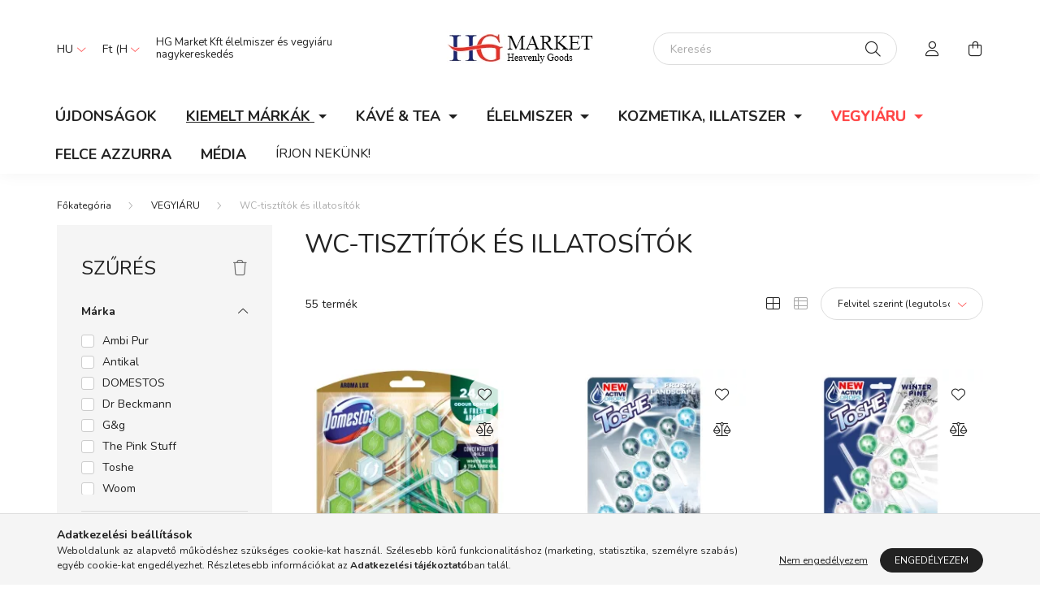

--- FILE ---
content_type: text/html; charset=UTF-8
request_url: https://www.hgwebshop.com/WC-tisztitok-es-illatositok
body_size: 27503
content:
<!DOCTYPE html>
<html lang="hu">
    <head>
        <meta charset="utf-8">
<meta name="description" content="WC-tisztítók és illatosítók, VEGYIÁRU, HG Market nagykereskedés">
<meta name="robots" content="index, follow">
<meta http-equiv="X-UA-Compatible" content="IE=Edge">
<meta property="og:site_name" content="HG Market nagykereskedés" />
<meta property="og:title" content="WC-tisztítók és illatosítók - VEGYIÁRU - HG Market nagykeres">
<meta property="og:description" content="WC-tisztítók és illatosítók, VEGYIÁRU, HG Market nagykereskedés">
<meta property="og:type" content="website">
<meta property="og:url" content="https://www.hgwebshop.com/WC-tisztitok-es-illatositok">
<meta property="og:image" content="https://i.ibb.co/3BVrjHY/welcomeimg.jpg">
<meta name="theme-color" content="#450145">
<meta name="msapplication-TileColor" content="#450145">
<meta name="mobile-web-app-capable" content="yes">
<meta name="apple-mobile-web-app-capable" content="yes">
<meta name="MobileOptimized" content="320">
<meta name="HandheldFriendly" content="true">

<title>WC-tisztítók és illatosítók - VEGYIÁRU - HG Market nagykeres</title>


<script>
var service_type="shop";
var shop_url_main="https://www.hgwebshop.com";
var actual_lang="hu";
var money_len="0";
var money_thousend=" ";
var money_dec=",";
var shop_id=34084;
var unas_design_url="https:"+"/"+"/"+"www.hgwebshop.com"+"/"+"!common_design"+"/"+"base"+"/"+"002000"+"/";
var unas_design_code='002000';
var unas_base_design_code='2000';
var unas_design_ver=4;
var unas_design_subver=4;
var unas_shop_url='https://www.hgwebshop.com';
var responsive="yes";
var price_nullcut_disable=1;
var config_plus=new Array();
config_plus['cart_redirect']=1;
config_plus['money_type']='Ft';
config_plus['money_type_display']='Ft';
var lang_text=new Array();

var UNAS = UNAS || {};
UNAS.shop={"base_url":'https://www.hgwebshop.com',"domain":'www.hgwebshop.com',"username":'heavenandgolden.unas.hu',"id":34084,"lang":'hu',"currency_type":'Ft',"currency_code":'HUF',"currency_rate":'1',"currency_length":0,"base_currency_length":0,"canonical_url":'https://www.hgwebshop.com/WC-tisztitok-es-illatositok'};
UNAS.design={"code":'002000',"page":'product_list'};
UNAS.api_auth="fcee93ddbabdc322e463096810d48323";
UNAS.customer={"email":'',"id":0,"group_id":0,"without_registration":0};
UNAS.shop["category_id"]="544206";
UNAS.shop["only_private_customer_can_purchase"] = false;
 

UNAS.text = {
    "button_overlay_close": `Bezár`,
    "popup_window": `Felugró ablak`,
    "list": `lista`,
    "updating_in_progress": `frissítés folyamatban`,
    "updated": `frissítve`,
    "is_opened": `megnyitva`,
    "is_closed": `bezárva`,
    "deleted": `törölve`,
    "consent_granted": `hozzájárulás megadva`,
    "consent_rejected": `hozzájárulás elutasítva`,
    "field_is_incorrect": `mező hibás`,
    "error_title": `Hiba!`,
    "product_variants": `termék változatok`,
    "product_added_to_cart": `A termék a kosárba került`,
    "product_added_to_cart_with_qty_problem": `A termékből csak [qty_added_to_cart] [qty_unit] került kosárba`,
    "product_removed_from_cart": `A termék törölve a kosárból`,
    "reg_title_name": `Név`,
    "reg_title_company_name": `Cégnév`,
    "number_of_items_in_cart": `Kosárban lévő tételek száma`,
    "cart_is_empty": `A kosár üres`,
    "cart_updated": `A kosár frissült`
};


UNAS.text["delete_from_compare"]= `Törlés összehasonlításból`;
UNAS.text["comparison"]= `Összehasonlítás`;

UNAS.text["delete_from_favourites"]= `Törlés a kedvencek közül`;
UNAS.text["add_to_favourites"]= `Kedvencekhez`;






window.lazySizesConfig=window.lazySizesConfig || {};
window.lazySizesConfig.loadMode=1;
window.lazySizesConfig.loadHidden=false;

window.dataLayer = window.dataLayer || [];
function gtag(){dataLayer.push(arguments)};
gtag('js', new Date());
</script>

<script src="https://www.hgwebshop.com/!common_packages/jquery/jquery-3.2.1.js?mod_time=1690980617"></script>
<script src="https://www.hgwebshop.com/!common_packages/jquery/plugins/migrate/migrate.js?mod_time=1690980618"></script>
<script src="https://www.hgwebshop.com/!common_packages/jquery/plugins/autocomplete/autocomplete.js?mod_time=1751445028"></script>
<script src="https://www.hgwebshop.com/!common_packages/jquery/plugins/ui/ui_slider-1.11.4.js?mod_time=1690980618"></script>
<script src="https://www.hgwebshop.com/!common_packages/jquery/plugins/ui/ui_touch-punch.js?mod_time=1690980618"></script>
<script src="https://www.hgwebshop.com/!common_packages/jquery/plugins/tools/overlay/overlay.js?mod_time=1759904162"></script>
<script src="https://www.hgwebshop.com/!common_packages/jquery/plugins/tools/toolbox/toolbox.expose.js?mod_time=1725517055"></script>
<script src="https://www.hgwebshop.com/!common_packages/jquery/plugins/lazysizes/lazysizes.min.js?mod_time=1690980618"></script>
<script src="https://www.hgwebshop.com/!common_packages/jquery/own/shop_common/exploded/common.js?mod_time=1764831094"></script>
<script src="https://www.hgwebshop.com/!common_packages/jquery/own/shop_common/exploded/common_overlay.js?mod_time=1759904162"></script>
<script src="https://www.hgwebshop.com/!common_packages/jquery/own/shop_common/exploded/common_shop_popup.js?mod_time=1759904162"></script>
<script src="https://www.hgwebshop.com/!common_packages/jquery/own/shop_common/exploded/page_product_list.js?mod_time=1725525526"></script>
<script src="https://www.hgwebshop.com/!common_packages/jquery/own/shop_common/exploded/function_favourites.js?mod_time=1725525526"></script>
<script src="https://www.hgwebshop.com/!common_packages/jquery/own/shop_common/exploded/function_compare.js?mod_time=1751445028"></script>
<script src="https://www.hgwebshop.com/!common_packages/jquery/own/shop_common/exploded/function_recommend.js?mod_time=1751445028"></script>
<script src="https://www.hgwebshop.com/!common_packages/jquery/own/shop_common/exploded/function_product_print.js?mod_time=1725525526"></script>
<script src="https://www.hgwebshop.com/!common_packages/jquery/own/shop_common/exploded/function_product_subscription.js?mod_time=1751445028"></script>
<script src="https://www.hgwebshop.com/!common_packages/jquery/own/shop_common/exploded/function_param_filter.js?mod_time=1764233415"></script>
<script src="https://www.hgwebshop.com/!common_packages/jquery/own/shop_common/exploded/function_infinite_scroll.js?mod_time=1759904162"></script>
<script src="https://www.hgwebshop.com/!common_packages/jquery/plugins/hoverintent/hoverintent.js?mod_time=1690980618"></script>
<script src="https://www.hgwebshop.com/!common_packages/jquery/own/shop_tooltip/shop_tooltip.js?mod_time=1759904162"></script>
<script src="https://www.hgwebshop.com/!common_packages/jquery/plugins/waypoints/waypoints-4.0.0.js?mod_time=1690980618"></script>
<script src="https://www.hgwebshop.com/!common_packages/jquery/plugins/responsive_menu/responsive_menu-unas.js?mod_time=1690980618"></script>
<script src="https://www.hgwebshop.com/!common_design/base/002000/main.js?mod_time=1759904162"></script>
<script src="https://www.hgwebshop.com/!common_packages/jquery/plugins/flickity/v3/flickity.pkgd.min.js?mod_time=1759904162"></script>
<script src="https://www.hgwebshop.com/!common_packages/jquery/plugins/toastr/toastr.min.js?mod_time=1690980618"></script>
<script src="https://www.hgwebshop.com/!common_packages/jquery/plugins/tippy/popper-2.4.4.min.js?mod_time=1690980618"></script>
<script src="https://www.hgwebshop.com/!common_packages/jquery/plugins/tippy/tippy-bundle.umd.min.js?mod_time=1690980618"></script>

<link href="https://www.hgwebshop.com/temp/shop_34084_50c6bfef21a066552940b34693c9a896.css?mod_time=1769068703" rel="stylesheet" type="text/css">

<link href="https://www.hgwebshop.com/WC-tisztitok-es-illatositok" rel="canonical">
<link href="https://www.hgwebshop.com/WC-tisztitok-es-illatositok,2" rel="next">
<link href="https://www.hgwebshop.com/shop_ordered/34084/design_pic/favicon.ico" rel="shortcut icon">
<script>
        var google_consent=1;
    
        gtag('consent', 'default', {
           'ad_storage': 'denied',
           'ad_user_data': 'denied',
           'ad_personalization': 'denied',
           'analytics_storage': 'denied',
           'functionality_storage': 'denied',
           'personalization_storage': 'denied',
           'security_storage': 'granted'
        });

    
        gtag('consent', 'update', {
           'ad_storage': 'denied',
           'ad_user_data': 'denied',
           'ad_personalization': 'denied',
           'analytics_storage': 'denied',
           'functionality_storage': 'denied',
           'personalization_storage': 'denied',
           'security_storage': 'granted'
        });

        </script>
    

        <meta content="width=device-width, initial-scale=1.0" name="viewport" />
        <link rel="preconnect" href="https://fonts.gstatic.com">
        <link rel="preload" href="https://fonts.googleapis.com/css2?family=Nunito:wght@400;700&display=swap" as="style" />
        <link rel="stylesheet" href="https://fonts.googleapis.com/css2?family=Nunito:wght@400;700&display=swap" media="print" onload="this.media='all'">
        <noscript>
            <link rel="stylesheet" href="https://fonts.googleapis.com/css2?family=Nunito:wght@400;700&display=swap" />
        </noscript>
        
        
        
        
        

        
        
        
                    
            
            
            
            
            
            
            
                
        
        
    </head>

                
                
    
    
    
    
    <body class='design_ver4 design_subver1 design_subver2 design_subver3 design_subver4' id="ud_shop_art">
    
    <div id="image_to_cart" style="display:none; position:absolute; z-index:100000;"></div>
<div class="overlay_common overlay_warning" id="overlay_cart_add"></div>
<script>$(document).ready(function(){ overlay_init("cart_add",{"onBeforeLoad":false}); });</script>
<div class="overlay_common overlay_dialog" id="overlay_save_filter"></div>
<script>$(document).ready(function(){ overlay_init("save_filter",{"closeOnEsc":true,"closeOnClick":true}); });</script>
<div id="overlay_login_outer"></div>	
	<script>
	$(document).ready(function(){
	    var login_redir_init="";

		$("#overlay_login_outer").overlay({
			onBeforeLoad: function() {
                var login_redir_temp=login_redir_init;
                if (login_redir_act!="") {
                    login_redir_temp=login_redir_act;
                    login_redir_act="";
                }

									$.ajax({
						type: "GET",
						async: true,
						url: "https://www.hgwebshop.com/shop_ajax/ajax_popup_login.php",
						data: {
							shop_id:"34084",
							lang_master:"hu",
                            login_redir:login_redir_temp,
							explicit:"ok",
							get_ajax:"1"
						},
						success: function(data){
							$("#overlay_login_outer").html(data);
							if (unas_design_ver >= 5) $("#overlay_login_outer").modal('show');
							$('#overlay_login1 input[name=shop_pass_login]').keypress(function(e) {
								var code = e.keyCode ? e.keyCode : e.which;
								if(code.toString() == 13) {		
									document.form_login_overlay.submit();		
								}	
							});	
						}
					});
								},
			top: 50,
			mask: {
	color: "#000000",
	loadSpeed: 200,
	maskId: "exposeMaskOverlay",
	opacity: 0.7
},
			closeOnClick: (config_plus['overlay_close_on_click_forced'] === 1),
			onClose: function(event, overlayIndex) {
				$("#login_redir").val("");
			},
			load: false
		});
		
			});
	function overlay_login() {
		$(document).ready(function(){
			$("#overlay_login_outer").overlay().load();
		});
	}
	function overlay_login_remind() {
        if (unas_design_ver >= 5) {
            $("#overlay_remind").overlay().load();
        } else {
            $(document).ready(function () {
                $("#overlay_login_outer").overlay().close();
                setTimeout('$("#overlay_remind").overlay().load();', 250);
            });
        }
	}

    var login_redir_act="";
    function overlay_login_redir(redir) {
        login_redir_act=redir;
        $("#overlay_login_outer").overlay().load();
    }
	</script>  
	<div class="overlay_common overlay_info" id="overlay_remind"></div>
<script>$(document).ready(function(){ overlay_init("remind",[]); });</script>

	<script>
    	function overlay_login_error_remind() {
		$(document).ready(function(){
			load_login=0;
			$("#overlay_error").overlay().close();
			setTimeout('$("#overlay_remind").overlay().load();', 250);	
		});
	}
	</script>  
	<div class="overlay_common overlay_info" id="overlay_newsletter"></div>
<script>$(document).ready(function(){ overlay_init("newsletter",[]); });</script>

<script>
function overlay_newsletter() {
    $(document).ready(function(){
        $("#overlay_newsletter").overlay().load();
    });
}
</script>
<div class="overlay_common overlay_info" id="overlay_product_subscription"></div>
<script>$(document).ready(function(){ overlay_init("product_subscription",[]); });</script>
<div class="overlay_common overlay_error" id="overlay_script"></div>
<script>$(document).ready(function(){ overlay_init("script",[]); });</script>
    <script>
    $(document).ready(function() {
        $.ajax({
            type: "GET",
            url: "https://www.hgwebshop.com/shop_ajax/ajax_stat.php",
            data: {master_shop_id:"34084",get_ajax:"1"}
        });
    });
    </script>
    

    <div id="container" class="page_shop_art_544206  js-ajax-filter-box-checking filter-exists">
                

        <header class="header js-header">
            <div class="header-inner js-header-inner">
                <div class="container">
                    <div class="row gutters-5 flex-nowrap justify-content-center align-items-center py-3 py-lg-5">
                        <div class="header__left col">
                            <div class="header__left-inner d-flex align-items-center">
                                <button type="button" class="hamburger__btn dropdown--btn d-lg-none" id="hamburger__btn" aria-label="hamburger button" data-btn-for=".hamburger__dropdown">
                                    <span class="hamburger__btn-icon icon--hamburger"></span>
                                </button>
                                    <div class="lang-box-desktop flex-shrink-0">
        <div class="lang-select-group form-group form-select-group mb-0">
            <select class="form-control border-0 lang-select" aria-label="Nyelv váltás" name="change_lang" id="box_lang_select_desktop" onchange="location.href='https://www.hgwebshop.com'+this.value">
                                <option value="/WC-tisztitok-es-illatositok" selected="selected">HU</option>
                                <option value="/vn/WC-tisztitok-es-illatositok">VN</option>
                                <option value="/en/WC-tisztitok-es-illatositok">EN</option>
                            </select>
        </div>
    </div>
    
                                    <div class="currency-box-desktop flex-shrink-0">
        <form action="https://www.hgwebshop.com/shop_moneychange.php" name="form_moneychange" method="post"><input name="file_back" type="hidden" value="/WC-tisztitok-es-illatositok">
            <div class="currency-select-group form-group form-select-group mb-0">
                <select class="form-control border-0 money-select" aria-label="Pénznem váltás" name="session_money_select" id="session_money_select2" onchange="document.form_moneychange.submit();">
                    <option value="-1" selected="selected">Ft (HUF)</option>
                                            <option value="0">EUR - €</option>
                                    </select>
            </div>
        </form>
            </div>

                                    <div class="js-element header_text_section_2 d-none d-lg-block" data-element-name="header_text_section_2">
        <div class="element__content ">
                            <div class="element__html slide-1"><p>HG Market Kft élelmiszer és vegyiáru nagykereskedés</p></div>
                    </div>
    </div>

                            </div>
                        </div>

                            <div id="header_logo_img" class="js-element logo col-auto flex-shrink-1" data-element-name="header_logo">
        <div class="header_logo-img-container">
            <div class="header_logo-img-wrapper">
                                                <a href="http://hgwebshop.com">                    <picture>
                                                <source srcset="https://www.hgwebshop.com/!common_design/custom/heavenandgolden.unas.hu/element/layout_hu_header_logo-260x60_1_default.webp?time=1691599781 1x, https://www.hgwebshop.com/!common_design/custom/heavenandgolden.unas.hu/element/layout_hu_header_logo-260x60_1_default_retina.webp?time=1691599781 2x" />
                        <img                              width="260" height="60"
                                                          src="https://www.hgwebshop.com/!common_design/custom/heavenandgolden.unas.hu/element/layout_hu_header_logo-260x60_1_default.webp?time=1691599781"                             
                             alt="HG Market Kft                        "/>
                    </picture>
                    </a>                                        </div>
        </div>
    </div>


                        <div class="header__right col">
                            <div class="header__right-inner d-flex align-items-center justify-content-end">
                                <div class="search-box browser-is-chrome">
    <div class="search-box__inner position-relative ml-auto js-search" id="box_search_content">
        <form name="form_include_search" id="form_include_search" action="https://www.hgwebshop.com/shop_search.php" method="get">
            <div class="box-search-group mb-0">
                <input data-stay-visible-breakpoint="992" name="search" id="box_search_input" value="" pattern=".{3,100}"
                       title="Hosszabb kereső kifejezést írjon be!" aria-label="Keresés" placeholder="Keresés" type="text" maxlength="100"
                       class="ac_input form-control js-search-input" autocomplete="off" required                >
                <div class="search-box__search-btn-outer input-group-append" title='Keresés'>
                    <button class="search-btn" aria-label="Keresés">
                        <span class="search-btn-icon icon--search"></span>
                    </button>
                    <button type="button" onclick="$('.js-search-smart-autocomplete').addClass('is-hidden');$(this).addClass('is-hidden');" class='search-close-btn text-right d-lg-none is-hidden' aria-label="">
                        <span class="search-close-btn-icon icon--close"></span>
                    </button>
                </div>
                <div class="search__loading">
                    <div class="loading-spinner--small"></div>
                </div>
            </div>
            <div class="search-box__mask"></div>
        </form>
        <div class="ac_results"></div>
    </div>
</div>
<script>
    $(document).ready(function(){
       $(document).on('smartSearchCreate smartSearchOpen smartSearchHasResult', function(e){
           if (e.type !== 'smartSearchOpen' || (e.type === 'smartSearchOpen' && $('.js-search-smart-autocomplete').children().length > 0)) {
               $('.search-close-btn').removeClass('is-hidden');
           }
       });
       $(document).on('smartSearchClose smartSearchEmptyResult', function(){
           $('.search-close-btn').addClass('is-hidden');
       });
       $(document).on('smartSearchInputLoseFocus', function(){
           if ($('.js-search-smart-autocomplete').length>0) {
               setTimeout(function () {
                   let height = $(window).height() - ($('.js-search-smart-autocomplete').offset().top - $(window).scrollTop()) - 20;
                   $('.search-smart-autocomplete').css('max-height', height + 'px');
               }, 300);
           }
       });
    });
</script>


                                                    <button type="button" class="profile__btn js-profile-btn dropdown--btn d-none d-lg-block" id="profile__btn" data-orders="https://www.hgwebshop.com/shop_order_track.php" aria-label="profile button" data-btn-for=".profile__dropdown">
            <span class="profile__btn-icon icon--head"></span>
        </button>
            
                                <button class="cart-box__btn dropdown--btn js-cart-box-loaded-by-ajax" aria-label="cart button" type="button" data-btn-for=".cart-box__dropdown">
                                    <span class="cart-box__btn-icon icon--cart">
                                            <span id="box_cart_content" class="cart-box">            </span>
                                    </span>
                                </button>
                            </div>
                        </div>
                    </div>
                </div>
                                <nav class="navbar d-none d-lg-flex navbar-expand navbar-light">
                    <div class="container">
                        <ul class="navbar-nav mx-auto js-navbar-nav">
                                        <li class="nav-item spec-item js-nav-item-new">
                    <a class="nav-link" href="https://www.hgwebshop.com/uj-termekek" >
                    Újdonságok
                    </a>

            </li>
    <li class="nav-item dropdown js-nav-item-452391">
                    <a class="nav-link dropdown-toggle" href="https://www.hgwebshop.com/Kiemelt-markak"  role="button" data-toggle="dropdown" aria-haspopup="true" aria-expanded="false">
                    KIEMELT MÁRKÁK
                    </a>

        			<ul class="dropdown-menu fade-up dropdown--cat dropdown--level-1">
            <li class="nav-item-875072">
            <a class="dropdown-item" href="https://www.hgwebshop.com/Passion-Gold" >Passion Gold
                        </a>
        </li>
            <li class="nav-item-830754">
            <a class="dropdown-item" href="https://www.hgwebshop.com/Prodax" >Prodax
                        </a>
        </li>
            <li class="nav-item-144819">
            <a class="dropdown-item" href="https://www.hgwebshop.com/Tesori-DOriente" >Tesori D&#039;Oriente
                        </a>
        </li>
            <li class="nav-item-225795">
            <a class="dropdown-item" href="https://www.hgwebshop.com/spl/225795/Felce-Azzurra" >Felce Azzurra
                        </a>
        </li>
            <li class="nav-item-229985">
            <a class="dropdown-item" href="https://www.hgwebshop.com/Dr-Beckmann" >Dr Beckmann
                        </a>
        </li>
            <li class="nav-item-875858">
            <a class="dropdown-item" href="https://www.hgwebshop.com/Heitmann" >Heitmann
                        </a>
        </li>
            <li class="nav-item-220765">
            <a class="dropdown-item" href="https://www.hgwebshop.com/Fresh" >Fresh
                        </a>
        </li>
            <li class="nav-item-830512">
            <a class="dropdown-item" href="https://www.hgwebshop.com/spl/830512/The-Pink-Stuff" >The Pink Stuff
                        </a>
        </li>
            <li class="nav-item-332649">
            <a class="dropdown-item" href="https://www.hgwebshop.com/Toshe" >Toshe
                        </a>
        </li>
            <li class="nav-item-253550">
            <a class="dropdown-item" href="https://www.hgwebshop.com/Pure-Aroma" >Pure Aroma
                        </a>
        </li>
    
    
    </ul>


            </li>
    <li class="nav-item dropdown js-nav-item-764256">
                    <a class="nav-link dropdown-toggle" href="https://www.hgwebshop.com/sct/764256/KAVE-TEA"  role="button" data-toggle="dropdown" aria-haspopup="true" aria-expanded="false">
                    KÁVÉ & TEA
                    </a>

        			<ul class="dropdown-menu fade-up dropdown--cat dropdown--level-1">
            <li class="nav-item-223150">
            <a class="dropdown-item" href="https://www.hgwebshop.com/spl/223150/Szemes-kavek" >Szemes kávék
                        </a>
        </li>
            <li class="nav-item-826948">
            <a class="dropdown-item" href="https://www.hgwebshop.com/spl/826948/Orolt-kavek" >Őrölt kávék
                        </a>
        </li>
            <li class="nav-item-867654">
            <a class="dropdown-item" href="https://www.hgwebshop.com/Nespresso-Kavekapszulak" >Nespresso Kávékapszulák
                        </a>
        </li>
            <li class="nav-item-405061">
            <a class="dropdown-item" href="https://www.hgwebshop.com/spl/405061/Dolce-Gusto-Kavekapszulak" >Dolce Gusto Kávékapszulák
                        </a>
        </li>
            <li class="nav-item-257842">
            <a class="dropdown-item" href="https://www.hgwebshop.com/spl/257842/Instant-kavek-es-italok" >Instant kávék és italok
                        </a>
        </li>
            <li class="nav-item-199832">
            <a class="dropdown-item" href="https://www.hgwebshop.com/Teak" >Teák
                        </a>
        </li>
    
    
    </ul>


            </li>
    <li class="nav-item dropdown js-nav-item-179632">
                    <a class="nav-link dropdown-toggle" href="https://www.hgwebshop.com/ELELMISZER"  role="button" data-toggle="dropdown" aria-haspopup="true" aria-expanded="false">
                    ÉLELMISZER
                    </a>

        			<ul class="dropdown-menu fade-up dropdown--cat dropdown--level-1">
            <li class="nav-item-651434">
            <a class="dropdown-item" href="https://www.hgwebshop.com/Edessegek" >Édességek
                        </a>
        </li>
            <li class="nav-item-162296">
            <a class="dropdown-item" href="https://www.hgwebshop.com/Sos-ragcsak" >Sós rágcsák
                        </a>
        </li>
            <li class="nav-item-426609">
            <a class="dropdown-item" href="https://www.hgwebshop.com/Italok" >Üdítőitalok
                        </a>
        </li>
            <li class="nav-item-888165">
            <a class="dropdown-item" href="https://www.hgwebshop.com/Tartos-elelmiszer" >Tartós élelmiszer
                        </a>
        </li>
            <li class="nav-item-608741">
            <a class="dropdown-item" href="https://www.hgwebshop.com/Szoszok-martasok" >Szószók-mártások
                        </a>
        </li>
            <li class="nav-item-749668">
            <a class="dropdown-item" href="https://www.hgwebshop.com/Tesztak" >Tészták
                        </a>
        </li>
            <li class="nav-item-255614">
            <a class="dropdown-item" href="https://www.hgwebshop.com/spl/255614/Konyhai-felszereles" >Konyhai felszerelés
                        </a>
        </li>
    
    
    </ul>


            </li>
    <li class="nav-item dropdown js-nav-item-137617">
                    <a class="nav-link dropdown-toggle" href="https://www.hgwebshop.com/sct/137617/KOZMETIKA-ILLATSZER"  role="button" data-toggle="dropdown" aria-haspopup="true" aria-expanded="false">
                    KOZMETIKA, ILLATSZER
                    </a>

        			<ul class="dropdown-menu fade-up dropdown--cat dropdown--level-1">
            <li class="nav-item-807098">
            <a class="dropdown-item" href="https://www.hgwebshop.com/spl/807098/Hajapolas" >Hajápolás
                        </a>
        </li>
            <li class="nav-item-857396">
            <a class="dropdown-item" href="https://www.hgwebshop.com/spl/857396/Szajapolas" >Szájápolás
                        </a>
        </li>
            <li class="nav-item-503443">
            <a class="dropdown-item" href="https://www.hgwebshop.com/spl/503443/Testapolas-es-furdozes" >Testápolás és fürdőzés
                        </a>
        </li>
            <li class="nav-item-122859">
            <a class="dropdown-item" href="https://www.hgwebshop.com/Gyermekeknek-keszult" >Gyermekeknek készült
                        </a>
        </li>
            <li class="nav-item-655156">
            <a class="dropdown-item" href="https://www.hgwebshop.com/DEZODOROK" >Dezodorok és parfümök
                        </a>
        </li>
            <li class="nav-item-493114">
            <a class="dropdown-item" href="https://www.hgwebshop.com/SZAPPANOK" >Folyékony és tömb szappanok
                        </a>
        </li>
            <li class="nav-item-253468">
            <a class="dropdown-item" href="https://www.hgwebshop.com/spl/253468/Intim-higienia" >Intim higiénia
                        </a>
        </li>
            <li class="nav-item-791404">
            <a class="dropdown-item" href="https://www.hgwebshop.com/spl/791404/Nedves-torlokendok" >Nedves törlőkendők
                        </a>
        </li>
            <li class="nav-item-436922">
            <a class="dropdown-item" href="https://www.hgwebshop.com/WC-be-DOBHATO-NEDVES-WC-PAPIR" >Nedves és száraz WC-papírok
                        </a>
        </li>
            <li class="nav-item-507674">
            <a class="dropdown-item" href="https://www.hgwebshop.com/Borotvak" >Borotvák
                        </a>
        </li>
    
        <li>
        <a class="dropdown-item nav-item__all-cat" href="https://www.hgwebshop.com/sct/137617/KOZMETIKA-ILLATSZER">További kategóriák</a>
    </li>
    
    </ul>


            </li>
    <li class="nav-item dropdown js-nav-item-440877">
                    <a class="nav-link dropdown-toggle" href="https://www.hgwebshop.com/sct/440877/VEGYIARU"  role="button" data-toggle="dropdown" aria-haspopup="true" aria-expanded="false">
                    VEGYIÁRU
                    </a>

        			<ul class="dropdown-menu fade-up dropdown--cat dropdown--level-1">
            <li class="nav-item-547985">
            <a class="dropdown-item" href="https://www.hgwebshop.com/spl/547985/Altalanos-tisztito-es-fertotlenitoszerek" >Általános tisztító- és fertőtlenítőszerek
                        </a>
        </li>
            <li class="nav-item-158784">
            <a class="dropdown-item" href="https://www.hgwebshop.com/spl/158784/Konyha-furdoszoba-WC" >Konyha, fürdőszoba, WC
                        </a>
        </li>
            <li class="nav-item-544206">
            <a class="dropdown-item" href="https://www.hgwebshop.com/WC-tisztitok-es-illatositok" >WC-tisztítók és illatosítók
                        </a>
        </li>
            <li class="nav-item-268446">
            <a class="dropdown-item" href="https://www.hgwebshop.com/TORLOKENDO-TAKARITASHOZ" >Nedves tisztítókendő
                        </a>
        </li>
            <li class="nav-item-160567">
            <a class="dropdown-item" href="https://www.hgwebshop.com/TISZTITOESZKOZOK" >Egyéb tisztító eszközök
                        </a>
        </li>
            <li class="nav-item-900263">
            <a class="dropdown-item" href="https://www.hgwebshop.com/spl/900263/Felmoso-folyadek-es-kendo" >Felmosó folyadék és kendő
                        </a>
        </li>
            <li class="nav-item-648562">
            <a class="dropdown-item" href="https://www.hgwebshop.com/spl/648562/Mosogatoszer" >Mosogatószer
                        </a>
        </li>
            <li class="nav-item-660236">
            <a class="dropdown-item" href="https://www.hgwebshop.com/spl/660236/Mosogatogep-kapszula-tabletta-por-so-illatosito-ob" >Mosogatógép kapszula, tabletta, por, só, illatosító, öblítő
                        </a>
        </li>
            <li class="nav-item-202321">
            <a class="dropdown-item" href="https://www.hgwebshop.com/VIZLAGYITO-MOSOGEP-TISZTITO-MOSOGATOGEP-TISZTITO" >Vízlágyító, mosógép tisztító, mosogatógép tisztító
                        </a>
        </li>
            <li class="nav-item-709779">
            <a class="dropdown-item" href="https://www.hgwebshop.com/spl/709779/Mosogel-folyekony-mososzer-mosokapszula-es-mosoada" >Mosógél, folyékony mosószer, mosókapszula és mosóadalék
                        </a>
        </li>
    
        <li>
        <a class="dropdown-item nav-item__all-cat" href="https://www.hgwebshop.com/sct/440877/VEGYIARU">További kategóriák</a>
    </li>
    
    </ul>


            </li>
    <li class="nav-item js-nav-item-287094">
                    <a class="nav-link" href="https://www.hgwebshop.com/Felce-Azzurra" >
                    Felce Azzurra
                    </a>

            </li>

    
                                    			<li class="nav-item js-nav-item-168163">
							<a class="nav-link" href="https://www.hgwebshop.com/passion-gold-katalogus" >
							Média
							</a>

					</li>
			<li class="nav-item js-nav-item-685596">
							<a class="nav-link" href="https://www.hgwebshop.com/shop_contact.php?tab=mail" >
							Írjon nekünk!
							</a>

					</li>
	
    
                        </ul>
                    </div>
                </nav>

                <script>
                    $(document).ready(function () {
                                                    $('.nav-item.dropdown').hoverIntent({
                                over: function () {
                                    handleCloseDropdowns();
                                    var thisNavLink = $('> .nav-link', this);
                                    var thisNavItem = thisNavLink.parent();
                                    var thisDropdownMenu = thisNavItem.find('.dropdown-menu');
                                    var thisNavbarNav = $('.js-navbar-nav');

                                    /*remove is-opened class form the rest menus (cat+plus)*/
                                    thisNavbarNav.find('.show').not(thisNavItem).removeClass('show');
                                    thisNavLink.attr('aria-expanded','true');
                                    thisNavItem.addClass('show');
                                    thisDropdownMenu.addClass('show');
                                },
                                out: function () {
                                    handleCloseDropdowns();
                                    var thisNavLink = $('> .nav-link', this);
                                    var thisNavItem = thisNavLink.parent();
                                    var thisDropdownMenu = thisNavItem.find('.dropdown-menu');

                                    /*remove is-opened class form the rest menus (cat+plus)*/
                                    thisNavLink.attr('aria-expanded','false');
                                    thisNavItem.removeClass('show');
                                    thisDropdownMenu.removeClass('show');
                                },
                                interval: 100,
                                sensitivity: 10,
                                timeout: 250
                            });
                                            });
                </script>
                            </div>
        </header>
                <main class="main main--with-boxes">
        <nav id="breadcrumb" aria-label="breadcrumb">
                <div class="container">
                                <ol class="breadcrumb level-2">
                <li class="breadcrumb-item">
                                        <a class="breadcrumb-item breadcrumb-item--home" href="https://www.hgwebshop.com/sct/0/" aria-label="Főkategória" title="Főkategória"></a>
                                    </li>
                                <li class="breadcrumb-item">
                                        <a class="breadcrumb-item" href="https://www.hgwebshop.com/sct/440877/VEGYIARU">VEGYIÁRU</a>
                                    </li>
                                <li class="breadcrumb-item">
                                        <span class="breadcrumb-item active" aria-current="page">WC-tisztítók és illatosítók</span>
                                    </li>
                            </ol>
            <script>
                $("document").ready(function(){
                                        $(".js-nav-item-440877").addClass("active");
                                        $(".js-nav-item-544206").addClass("active");
                                    });
            </script>
                    </div>
            </nav>
    <div class="container">
        <div class="row">
                    

  
 <div class="filter-side-box-col col-auto filter-dropdown" data-content-for=".filter-btn" data-content-direction="left">
 <div class="filter-side-box-wrapper">
 <div class="filter-side-box box_container_filter">
 <button class="filter-dropdown__close-btn btn-text icon--a-close d-block d-xl-none" data-btn-for=".filter-dropdown" type="button" aria-label="bezár" data-text="bezár"></button>
 <div class="filter-dropdown__header row gutters-5 align-items-center">
 <div class="col">
 <div class="box__title">Szűrés</div>
 </div>
 <div class="col-auto">
 <div class="filter-buttons filter-side-box__buttons js-filter-top-buttons">
 <button type="button" class="filter-top__delete-btn btn" disabled onclick='product_filter_delete_all("");' data-tippy="Szűrés törlése" aria-label="Szűrés törlése">
 <span class="icon--trash"></span>
 </button>
 </div>
 </div>
 </div>
 <div class="selected-filters selected-filters--1 js-selected-filters"></div>
 <div id='box_filter_content' class='js-filter-load-here js-filter-box js-product-list__filter-content product-list__filter-content-outer col-12 col-md-auto order-1' data-prefix="">
 
 
 <div class='product_filter_group filter-type--checkbox' id='param_3678244_group' data-id="3678244">
 <div class="product_filter_title" id="param_3678244_title">
 <span class="product_filter_title__text">Márka</span>
 </div>
 <div class='product_filter_content position-relative product_filter_type_text product_filter_3678244_content ' id='param_3678244_content'>
 <div class='product_filter_text'>
 <div class='product_filter_checkbox custom-control custom-checkbox'>
 <span class="text_input"> <input class="custom-control-input" id='product_filter_checkbox_3678244_b5a971ae9dbe4f02a412d39ae922f71f' type='checkbox' onclick='filter_activate_delay(&quot;&quot;);' value='Ambi Pur'/>
 <label class="product_filter_link custom-control-label label-type--text" for="product_filter_checkbox_3678244_b5a971ae9dbe4f02a412d39ae922f71f" role="button">Ambi Pur</label>
 </span>
 </div>
 </div>
 <div class='product_filter_text'>
 <div class='product_filter_checkbox custom-control custom-checkbox'>
 <span class="text_input"> <input class="custom-control-input" id='product_filter_checkbox_3678244_46efd72973377bb42e42bdb944252a85' type='checkbox' onclick='filter_activate_delay(&quot;&quot;);' value='Antikal'/>
 <label class="product_filter_link custom-control-label label-type--text" for="product_filter_checkbox_3678244_46efd72973377bb42e42bdb944252a85" role="button">Antikal</label>
 </span>
 </div>
 </div>
 <div class='product_filter_text'>
 <div class='product_filter_checkbox custom-control custom-checkbox'>
 <span class="text_input"> <input class="custom-control-input" id='product_filter_checkbox_3678244_0791ed665f0e83b01320ab8352e2304f' type='checkbox' onclick='filter_activate_delay(&quot;&quot;);' value='DOMESTOS'/>
 <label class="product_filter_link custom-control-label label-type--text" for="product_filter_checkbox_3678244_0791ed665f0e83b01320ab8352e2304f" role="button">DOMESTOS</label>
 </span>
 </div>
 </div>
 <div class='product_filter_text'>
 <div class='product_filter_checkbox custom-control custom-checkbox'>
 <span class="text_input"> <input class="custom-control-input" id='product_filter_checkbox_3678244_a8d5cdaae0ae25b472a39062ccd1f472' type='checkbox' onclick='filter_activate_delay(&quot;&quot;);' value='Dr Beckmann'/>
 <label class="product_filter_link custom-control-label label-type--text" for="product_filter_checkbox_3678244_a8d5cdaae0ae25b472a39062ccd1f472" role="button">Dr Beckmann</label>
 </span>
 </div>
 </div>
 <div class='product_filter_text'>
 <div class='product_filter_checkbox custom-control custom-checkbox'>
 <span class="text_input"> <input class="custom-control-input" id='product_filter_checkbox_3678244_299703f2c5db86ed07038b49d4c21fee' type='checkbox' onclick='filter_activate_delay(&quot;&quot;);' value='G&amp;g'/>
 <label class="product_filter_link custom-control-label label-type--text" for="product_filter_checkbox_3678244_299703f2c5db86ed07038b49d4c21fee" role="button">G&amp;g</label>
 </span>
 </div>
 </div>
 <div class='product_filter_text'>
 <div class='product_filter_checkbox custom-control custom-checkbox'>
 <span class="text_input"> <input class="custom-control-input" id='product_filter_checkbox_3678244_ea0c9eed0c3a713205b4de79c91638ff' type='checkbox' onclick='filter_activate_delay(&quot;&quot;);' value='The Pink Stuff'/>
 <label class="product_filter_link custom-control-label label-type--text" for="product_filter_checkbox_3678244_ea0c9eed0c3a713205b4de79c91638ff" role="button">The Pink Stuff</label>
 </span>
 </div>
 </div>
 <div class='product_filter_text'>
 <div class='product_filter_checkbox custom-control custom-checkbox'>
 <span class="text_input"> <input class="custom-control-input" id='product_filter_checkbox_3678244_7091f2ae18c4c6be6b8590f653fddfbf' type='checkbox' onclick='filter_activate_delay(&quot;&quot;);' value='Toshe'/>
 <label class="product_filter_link custom-control-label label-type--text" for="product_filter_checkbox_3678244_7091f2ae18c4c6be6b8590f653fddfbf" role="button">Toshe</label>
 </span>
 </div>
 </div>
 <div class='product_filter_text'>
 <div class='product_filter_checkbox custom-control custom-checkbox'>
 <span class="text_input"> <input class="custom-control-input" id='product_filter_checkbox_3678244_e571eeb3e0c8987844971875c88ffa7a' type='checkbox' onclick='filter_activate_delay(&quot;&quot;);' value='Woom'/>
 <label class="product_filter_link custom-control-label label-type--text" for="product_filter_checkbox_3678244_e571eeb3e0c8987844971875c88ffa7a" role="button">Woom</label>
 </span>
 </div>
 </div>
 </div>
 </div>
 <div class='product_filter_group filter-type--checkbox' id='param_3677609_group' data-id="3677609">
 <div class="product_filter_title" id="param_3677609_title">
 <span class="product_filter_title__text">Illat</span>
 </div>
 <div class='product_filter_content position-relative product_filter_type_text product_filter_3677609_content ' id='param_3677609_content'>
 <div class='product_filter_text'>
 <div class='product_filter_checkbox custom-control custom-checkbox'>
 <span class="text_input"> <input class="custom-control-input" id='product_filter_checkbox_3677609_8185fa952706ae4f7eb9c61ea4d9c574' type='checkbox' onclick='filter_activate_delay(&quot;&quot;);' value='Bahamák'/>
 <label class="product_filter_link custom-control-label label-type--text" for="product_filter_checkbox_3677609_8185fa952706ae4f7eb9c61ea4d9c574" role="button">Bahamák</label>
 </span>
 </div>
 </div>
 <div class='product_filter_text'>
 <div class='product_filter_checkbox custom-control custom-checkbox'>
 <span class="text_input"> <input class="custom-control-input" id='product_filter_checkbox_3677609_50c32e6a09bc11d0d6dd4594d4cb4802' type='checkbox' onclick='filter_activate_delay(&quot;&quot;);' value='citrom'/>
 <label class="product_filter_link custom-control-label label-type--text" for="product_filter_checkbox_3677609_50c32e6a09bc11d0d6dd4594d4cb4802" role="button">citrom</label>
 </span>
 </div>
 </div>
 <div class='product_filter_text'>
 <div class='product_filter_checkbox custom-control custom-checkbox'>
 <span class="text_input"> <input class="custom-control-input" id='product_filter_checkbox_3677609_d9fafe6030fe0fe095e4b1a9df1dbe9c' type='checkbox' onclick='filter_activate_delay(&quot;&quot;);' value='citrom és vízililiom'/>
 <label class="product_filter_link custom-control-label label-type--text" for="product_filter_checkbox_3677609_d9fafe6030fe0fe095e4b1a9df1dbe9c" role="button">citrom és vízililiom</label>
 </span>
 </div>
 </div>
 <div class='product_filter_text'>
 <div class='product_filter_checkbox custom-control custom-checkbox'>
 <span class="text_input"> <input class="custom-control-input" id='product_filter_checkbox_3677609_051d48ab1c96eefffcc34ff908fddfb5' type='checkbox' onclick='filter_activate_delay(&quot;&quot;);' value='Dália virág &amp; Sárkánygyümölcs'/>
 <label class="product_filter_link custom-control-label label-type--text" for="product_filter_checkbox_3677609_051d48ab1c96eefffcc34ff908fddfb5" role="button">Dália virág &amp; Sárkánygyümölcs</label>
 </span>
 </div>
 </div>
 <div class='product_filter_text'>
 <div class='product_filter_checkbox custom-control custom-checkbox'>
 <span class="text_input"> <input class="custom-control-input" id='product_filter_checkbox_3677609_10b4e929f458e61fc3b8c97b1dbbf94c' type='checkbox' onclick='filter_activate_delay(&quot;&quot;);' value='Dália virág és sárkánygyümölcs'/>
 <label class="product_filter_link custom-control-label label-type--text" for="product_filter_checkbox_3677609_10b4e929f458e61fc3b8c97b1dbbf94c" role="button">Dália virág és sárkánygyümölcs</label>
 </span>
 </div>
 </div>
 <div class='product_filter_text'>
 <div class='product_filter_checkbox custom-control custom-checkbox'>
 <span class="text_input"> <input class="custom-control-input" id='product_filter_checkbox_3677609_70323826aa107671e8b4026d3b4c2774' type='checkbox' onclick='filter_activate_delay(&quot;&quot;);' value='eukaliptusz'/>
 <label class="product_filter_link custom-control-label label-type--text" for="product_filter_checkbox_3677609_70323826aa107671e8b4026d3b4c2774" role="button">eukaliptusz</label>
 </span>
 </div>
 </div>
 <div class='product_filter_text'>
 <div class='product_filter_checkbox custom-control custom-checkbox'>
 <span class="text_input"> <input class="custom-control-input" id='product_filter_checkbox_3677609_df447b62dab4b0c89c878da5c7cd47a9' type='checkbox' onclick='filter_activate_delay(&quot;&quot;);' value='fagyos'/>
 <label class="product_filter_link custom-control-label label-type--text" for="product_filter_checkbox_3677609_df447b62dab4b0c89c878da5c7cd47a9" role="button">fagyos</label>
 </span>
 </div>
 </div>
 <div class='product_filter_text'>
 <div class='product_filter_checkbox custom-control custom-checkbox'>
 <span class="text_input"> <input class="custom-control-input" id='product_filter_checkbox_3677609_3450d48349bce9e3072e581f1d105ffb' type='checkbox' onclick='filter_activate_delay(&quot;&quot;);' value='fagyos táj'/>
 <label class="product_filter_link custom-control-label label-type--text" for="product_filter_checkbox_3677609_3450d48349bce9e3072e581f1d105ffb" role="button">fagyos táj</label>
 </span>
 </div>
 </div>
 <div class='product_filter_text'>
 <div class='product_filter_checkbox custom-control custom-checkbox'>
 <span class="text_input"> <input class="custom-control-input" id='product_filter_checkbox_3677609_99dc37d02bc67893a4ce1eec15f6a6ea' type='checkbox' onclick='filter_activate_delay(&quot;&quot;);' value='Fehér rózsa &amp; Tea fa olaj'/>
 <label class="product_filter_link custom-control-label label-type--text" for="product_filter_checkbox_3677609_99dc37d02bc67893a4ce1eec15f6a6ea" role="button">Fehér rózsa &amp; Tea fa olaj</label>
 </span>
 </div>
 </div>
 <div class='product_filter_text'>
 <div class='product_filter_checkbox custom-control custom-checkbox'>
 <span class="text_input"> <input class="custom-control-input" id='product_filter_checkbox_3677609_449cf0b863ec08f86442302de3e540df' type='checkbox' onclick='filter_activate_delay(&quot;&quot;);' value='fehér téli'/>
 <label class="product_filter_link custom-control-label label-type--text" for="product_filter_checkbox_3677609_449cf0b863ec08f86442302de3e540df" role="button">fehér téli</label>
 </span>
 </div>
 </div>
 <div class='product_filter_text'>
 <div class='product_filter_checkbox custom-control custom-checkbox'>
 <span class="text_input"> <input class="custom-control-input" id='product_filter_checkbox_3677609_b73234813059e703aa0e929fac81d9f6' type='checkbox' onclick='filter_activate_delay(&quot;&quot;);' value='fehér virágok'/>
 <label class="product_filter_link custom-control-label label-type--text" for="product_filter_checkbox_3677609_b73234813059e703aa0e929fac81d9f6" role="button">fehér virágok</label>
 </span>
 </div>
 </div>
 <div class='product_filter_text'>
 <div class='product_filter_checkbox custom-control custom-checkbox'>
 <span class="text_input"> <input class="custom-control-input" id='product_filter_checkbox_3677609_96f3d47620b0bb88cdac3c468900fc16' type='checkbox' onclick='filter_activate_delay(&quot;&quot;);' value='fenyő'/>
 <label class="product_filter_link custom-control-label label-type--text" for="product_filter_checkbox_3677609_96f3d47620b0bb88cdac3c468900fc16" role="button">fenyő</label>
 </span>
 </div>
 </div>
 <div class='product_filter_text'>
 <div class='product_filter_checkbox custom-control custom-checkbox'>
 <span class="text_input"> <input class="custom-control-input" id='product_filter_checkbox_3677609_d4f5c86d567a0eb39dedac9241c27f08' type='checkbox' onclick='filter_activate_delay(&quot;&quot;);' value='friss'/>
 <label class="product_filter_link custom-control-label label-type--text" for="product_filter_checkbox_3677609_d4f5c86d567a0eb39dedac9241c27f08" role="button">friss</label>
 </span>
 </div>
 </div>
 <div class='product_filter_text'>
 <div class='product_filter_checkbox custom-control custom-checkbox'>
 <span class="text_input"> <input class="custom-control-input" id='product_filter_checkbox_3677609_91bcc4b976d8870240fca901555f3b63' type='checkbox' onclick='filter_activate_delay(&quot;&quot;);' value='havas hegyek'/>
 <label class="product_filter_link custom-control-label label-type--text" for="product_filter_checkbox_3677609_91bcc4b976d8870240fca901555f3b63" role="button">havas hegyek</label>
 </span>
 </div>
 </div>
 <div class='product_filter_text'>
 <div class='product_filter_checkbox custom-control custom-checkbox'>
 <span class="text_input"> <input class="custom-control-input" id='product_filter_checkbox_3677609_a85df3d66bde576d3b62caaf527f2daa' type='checkbox' onclick='filter_activate_delay(&quot;&quot;);' value='Hawaii'/>
 <label class="product_filter_link custom-control-label label-type--text" for="product_filter_checkbox_3677609_a85df3d66bde576d3b62caaf527f2daa" role="button">Hawaii</label>
 </span>
 </div>
 </div>
 <div class='product_filter_text'>
 <div class='product_filter_checkbox custom-control custom-checkbox'>
 <span class="text_input"> <input class="custom-control-input" id='product_filter_checkbox_3677609_90d3bea16d970cb62bed6b4023fd9b4f' type='checkbox' onclick='filter_activate_delay(&quot;&quot;);' value='hibiszkusz'/>
 <label class="product_filter_link custom-control-label label-type--text" for="product_filter_checkbox_3677609_90d3bea16d970cb62bed6b4023fd9b4f" role="button">hibiszkusz</label>
 </span>
 </div>
 </div>
 <div class='product_filter_text'>
 <div class='product_filter_checkbox custom-control custom-checkbox'>
 <span class="text_input"> <input class="custom-control-input" id='product_filter_checkbox_3677609_76b1f266d6b88724e754f88e412a9530' type='checkbox' onclick='filter_activate_delay(&quot;&quot;);' value='Hibiszkusz olaj és erdei bogyók'/>
 <label class="product_filter_link custom-control-label label-type--text" for="product_filter_checkbox_3677609_76b1f266d6b88724e754f88e412a9530" role="button">Hibiszkusz olaj és erdei bogyók</label>
 </span>
 </div>
 </div>
 <div class='product_filter_text'>
 <div class='product_filter_checkbox custom-control custom-checkbox'>
 <span class="text_input"> <input class="custom-control-input" id='product_filter_checkbox_3677609_07f30fbc39e7e1ef6d6a258c601d7b7d' type='checkbox' onclick='filter_activate_delay(&quot;&quot;);' value='Karibi'/>
 <label class="product_filter_link custom-control-label label-type--text" for="product_filter_checkbox_3677609_07f30fbc39e7e1ef6d6a258c601d7b7d" role="button">Karibi</label>
 </span>
 </div>
 </div>
 <div class='product_filter_text'>
 <div class='product_filter_checkbox custom-control custom-checkbox'>
 <span class="text_input"> <input class="custom-control-input" id='product_filter_checkbox_3677609_951965cad83868a80ab850e7b9bef8e4' type='checkbox' onclick='filter_activate_delay(&quot;&quot;);' value='Kubai'/>
 <label class="product_filter_link custom-control-label label-type--text" for="product_filter_checkbox_3677609_951965cad83868a80ab850e7b9bef8e4" role="button">Kubai</label>
 </span>
 </div>
 </div>
 <div class='product_filter_text'>
 <div class='product_filter_checkbox custom-control custom-checkbox'>
 <span class="text_input"> <input class="custom-control-input" id='product_filter_checkbox_3677609_17b830c0339ccad23d4a2977540a928c' type='checkbox' onclick='filter_activate_delay(&quot;&quot;);' value='levendula'/>
 <label class="product_filter_link custom-control-label label-type--text" for="product_filter_checkbox_3677609_17b830c0339ccad23d4a2977540a928c" role="button">levendula</label>
 </span>
 </div>
 </div>
 <div class='product_filter_text'>
 <div class='product_filter_checkbox custom-control custom-checkbox'>
 <span class="text_input"> <input class="custom-control-input" id='product_filter_checkbox_3677609_7b6ab2889fee9aafb0d144cd423fe4d8' type='checkbox' onclick='filter_activate_delay(&quot;&quot;);' value='magnólia'/>
 <label class="product_filter_link custom-control-label label-type--text" for="product_filter_checkbox_3677609_7b6ab2889fee9aafb0d144cd423fe4d8" role="button">magnólia</label>
 </span>
 </div>
 </div>
 <div class='product_filter_text'>
 <div class='product_filter_checkbox custom-control custom-checkbox'>
 <span class="text_input"> <input class="custom-control-input" id='product_filter_checkbox_3677609_d38baf73fb3d34cf2f795aada38f8c01' type='checkbox' onclick='filter_activate_delay(&quot;&quot;);' value='menta &amp; jázmin'/>
 <label class="product_filter_link custom-control-label label-type--text" for="product_filter_checkbox_3677609_d38baf73fb3d34cf2f795aada38f8c01" role="button">menta &amp; jázmin</label>
 </span>
 </div>
 </div>
 <div class='product_filter_text'>
 <div class='product_filter_checkbox custom-control custom-checkbox'>
 <span class="text_input"> <input class="custom-control-input" id='product_filter_checkbox_3677609_96ba449fd2a88171cfd02e045e68bae1' type='checkbox' onclick='filter_activate_delay(&quot;&quot;);' value='narancsvirág'/>
 <label class="product_filter_link custom-control-label label-type--text" for="product_filter_checkbox_3677609_96ba449fd2a88171cfd02e045e68bae1" role="button">narancsvirág</label>
 </span>
 </div>
 </div>
 <div class='product_filter_text'>
 <div class='product_filter_checkbox custom-control custom-checkbox'>
 <span class="text_input"> <input class="custom-control-input" id='product_filter_checkbox_3677609_587947a4d27bd54fb46d3d6300aebb82' type='checkbox' onclick='filter_activate_delay(&quot;&quot;);' value='óceán'/>
 <label class="product_filter_link custom-control-label label-type--text" for="product_filter_checkbox_3677609_587947a4d27bd54fb46d3d6300aebb82" role="button">óceán</label>
 </span>
 </div>
 </div>
 <div class='product_filter_text'>
 <div class='product_filter_checkbox custom-control custom-checkbox'>
 <span class="text_input"> <input class="custom-control-input" id='product_filter_checkbox_3677609_df103ee5df46fa899e577570f9a6e5ef' type='checkbox' onclick='filter_activate_delay(&quot;&quot;);' value='originál'/>
 <label class="product_filter_link custom-control-label label-type--text" for="product_filter_checkbox_3677609_df103ee5df46fa899e577570f9a6e5ef" role="button">originál</label>
 </span>
 </div>
 </div>
 <div class='product_filter_text'>
 <div class='product_filter_checkbox custom-control custom-checkbox'>
 <span class="text_input"> <input class="custom-control-input" id='product_filter_checkbox_3677609_a4ed087ee5e21ccc6c4f59e6ec785a87' type='checkbox' onclick='filter_activate_delay(&quot;&quot;);' value='Riói'/>
 <label class="product_filter_link custom-control-label label-type--text" for="product_filter_checkbox_3677609_a4ed087ee5e21ccc6c4f59e6ec785a87" role="button">Riói</label>
 </span>
 </div>
 </div>
 <div class='product_filter_text'>
 <div class='product_filter_checkbox custom-control custom-checkbox'>
 <span class="text_input"> <input class="custom-control-input" id='product_filter_checkbox_3677609_16eb036dab5e8e9eca3ef3424a24be8f' type='checkbox' onclick='filter_activate_delay(&quot;&quot;);' value='rózsa'/>
 <label class="product_filter_link custom-control-label label-type--text" for="product_filter_checkbox_3677609_16eb036dab5e8e9eca3ef3424a24be8f" role="button">rózsa</label>
 </span>
 </div>
 </div>
 <div class='product_filter_text'>
 <div class='product_filter_checkbox custom-control custom-checkbox'>
 <span class="text_input"> <input class="custom-control-input" id='product_filter_checkbox_3677609_5050e9c962e2efc8c3d9634e52c42f62' type='checkbox' onclick='filter_activate_delay(&quot;&quot;);' value='téli fenyő'/>
 <label class="product_filter_link custom-control-label label-type--text" for="product_filter_checkbox_3677609_5050e9c962e2efc8c3d9634e52c42f62" role="button">téli fenyő</label>
 </span>
 </div>
 </div>
 <div class='product_filter_text'>
 <div class='product_filter_checkbox custom-control custom-checkbox'>
 <span class="text_input"> <input class="custom-control-input" id='product_filter_checkbox_3677609_37fecff0483ae55d05b6d4ab1de3dda5' type='checkbox' onclick='filter_activate_delay(&quot;&quot;);' value='téli hangulat'/>
 <label class="product_filter_link custom-control-label label-type--text" for="product_filter_checkbox_3677609_37fecff0483ae55d05b6d4ab1de3dda5" role="button">téli hangulat</label>
 </span>
 </div>
 </div>
 <div class='product_filter_text'>
 <div class='product_filter_checkbox custom-control custom-checkbox'>
 <span class="text_input"> <input class="custom-control-input" id='product_filter_checkbox_3677609_6edcae02fa91427631aa15b5ab9cd2bd' type='checkbox' onclick='filter_activate_delay(&quot;&quot;);' value='virágos'/>
 <label class="product_filter_link custom-control-label label-type--text" for="product_filter_checkbox_3677609_6edcae02fa91427631aa15b5ab9cd2bd" role="button">virágos</label>
 </span>
 </div>
 </div>
 <div class='product_filter_text'>
 <div class='product_filter_checkbox custom-control custom-checkbox'>
 <span class="text_input"> <input class="custom-control-input" id='product_filter_checkbox_3677609_1d83daf1110e078c066fcf173ab3da6d' type='checkbox' onclick='filter_activate_delay(&quot;&quot;);' value='zsálya és cédrus'/>
 <label class="product_filter_link custom-control-label label-type--text" for="product_filter_checkbox_3677609_1d83daf1110e078c066fcf173ab3da6d" role="button">zsálya és cédrus</label>
 </span>
 </div>
 </div>
 </div>
 </div>
 <script>
var filter_box_allow_value_count=0;
var filter_activate_timer=null;
var filter_activate_loaded=1;
var clicked_param_id=0;
var clicked_param_value="";
var filter_get;
function filter_activate_delay(prefix){
		if (filter_activate_timer) clearTimeout(filter_activate_timer);
		if (filter_activate_loaded!=1) {
			filter_activate_timer = setTimeout(function() {filter_activate_delay(prefix)},300);		} else {
			filter_activate_timer = setTimeout(function() {filter_activate(prefix)},300);		}
}
function filter_activate(prefix) {
	filter_get="";
	filter_activate_loaded=0
	var temp_filter_get="";
	var temp_filter_active=0;
	$("#"+prefix+"param_3678244_content input:not(.js-product-filter-input-ignore)").each(function(index, value) {
		if ($(this).prop("checked")==true) {
			$(this).parent().parent().parent().addClass("product_filter_checked");
			temp_filter_active=1;
			if (temp_filter_get!="") temp_filter_get+="|";
			temp_filter_get+=$(this).val().replace(/:/g,"&#58;");
		} else {
			$(this).parent().parent().parent().removeClass("product_filter_checked");
		}
	});
	if (temp_filter_active==1) {
		$("#"+prefix+"param_3678244_content").addClass("product_filter_content_checked");
		$("#"+prefix+"param_3678244_content").parent(".product_filter_group").addClass("product_filter_group_checked");
	} else {
		$("#"+prefix+"param_3678244_content").removeClass("product_filter_content_checked");
		$("#"+prefix+"param_3678244_content").parent(".product_filter_group").removeClass("product_filter_group_checked");
	}
	if (temp_filter_get!="") {
		if (filter_get!="") filter_get+="\\"
		filter_get+="3678244:"+temp_filter_get
	}
	var temp_filter_get="";
	var temp_filter_active=0;
	$("#"+prefix+"param_3677609_content input:not(.js-product-filter-input-ignore)").each(function(index, value) {
		if ($(this).prop("checked")==true) {
			$(this).parent().parent().parent().addClass("product_filter_checked");
			temp_filter_active=1;
			if (temp_filter_get!="") temp_filter_get+="|";
			temp_filter_get+=$(this).val().replace(/:/g,"&#58;");
		} else {
			$(this).parent().parent().parent().removeClass("product_filter_checked");
		}
	});
	if (temp_filter_active==1) {
		$("#"+prefix+"param_3677609_content").addClass("product_filter_content_checked");
		$("#"+prefix+"param_3677609_content").parent(".product_filter_group").addClass("product_filter_group_checked");
	} else {
		$("#"+prefix+"param_3677609_content").removeClass("product_filter_content_checked");
		$("#"+prefix+"param_3677609_content").parent(".product_filter_group").removeClass("product_filter_group_checked");
	}
	if (temp_filter_get!="") {
		if (filter_get!="") filter_get+="\\"
		filter_get+="3677609:"+temp_filter_get
	}
	if (filter_get!="") {
		temp_url="https://www.hgwebshop.com/WC-tisztitok-es-illatositok?filter="+encodeURIComponent(filter_get.replace(/&/g,'&amp;').replace(/"/g,'&quot;')).replace(/%3A/g,':').replace(/%2F/g,'/');
		temp_url_state="https://www.hgwebshop.com/WC-tisztitok-es-illatositok?filter="+encodeURIComponent(filter_get.replace(/&/g,'&amp;').replace(/"/g,'&quot;')).replace(/%3A/g,':').replace(/%5C/g,'\\');
	} else {
		temp_url="https://www.hgwebshop.com/WC-tisztitok-es-illatositok?filter=";
		temp_url_state="https://www.hgwebshop.com/WC-tisztitok-es-illatositok?filter=";
	}
	$(".product-list-wrapper").html("<div class='page_content_ajax'></div>");
	$(document).trigger("filterProductlistRefreshing");
	$.ajax({
		type: "GET",
		async: true,
		url: "https://www.hgwebshop.com/WC-tisztitok-es-illatositok",
		data: {
			clicked_param_id:clicked_param_id,
			filter:filter_get,
			ajax_filter:"1",
			ajax_nodesign:"1"
		},
		success: function(result){
			clicked_param_id=0;
			clicked_param_value="";
			filter_activate_loaded=1;
	 $(document).trigger("filterProductlistRefreshed");
			if (result.indexOf("</html")==-1) $(".product-list-wrapper").html(result);
		}
	});
 $("#"+prefix+"box_filter_content .product_filter_delete_all_outer").css("display","none");
 var filter_delete_enabled = 0;
 $("#"+prefix+"box_filter_content .product_filter_content").each(function(){
 if ($(this).hasClass("product_filter_content_checked")) {
 $("#"+prefix+"box_filter_content .product_filter_delete_all_outer").css("display","block");
 filter_delete_enabled = 1;
 return false;
 }
 });
 (filter_delete_enabled == 1) ? $(document).trigger("filterDeleteEnabled") : $(document).trigger("filterDeleteDisabled");
}
function filter_icon_click(filter_this) {
 if (filter_this.children("input").prop("checked")==true) {
 	filter_this.children("input").prop("checked",false);
	} else {
 	filter_this.children("input").prop("checked",true);
	}
}
function filter_icon(filter_this) {
 if (filter_this.children("input").prop("checked")!=true) {
 	filter_this.addClass("product_filter_icon_unchecked_grayscale");
 	filter_this.addClass("product_filter_icon_unchecked");
 	filter_this.removeClass("product_filter_icon_checked");
	} else {
 	filter_this.removeClass("product_filter_icon_unchecked_grayscale");
 	filter_this.removeClass("product_filter_icon_unchecked");
 	filter_this.addClass("product_filter_icon_checked");
	}
}
$(document).ready(function(){
	var checkbox_on=0;
	$("#box_filter_content .product_filter_content").each(function(){
		if ($(this).find("input").prop("checked")==true || $(this).hasClass("product_filter_content_checked")) {
			checkbox_on=1;
			return false;
		}
	});
	if (checkbox_on==1 && checkbox_on_already!=1) {
 filter_activate("");
 var checkbox_on_already=1
	}
	if (checkbox_on==1) {
 $("#box_filter_content .product_filter_delete_all_outer").css("display","block");
 $(document).trigger("filterDeleteEnabled");
	}else{
 $("#box_filter_content .product_filter_delete_all_outer").css("display","none");
	 $(document).trigger("filterDeleteDisabled");
	}
});
</script>

 <div class="product-filter__buttons mb-5">
 <div class='product_filter__filter-btn py-2 d-none'>
 <button class="filter--filter-btn btn btn-sm btn-primary" type="button" onclick='filter_activate_delay("");'>Szűrés</button>
 </div>
 <div class='product_filter_delete_all_outer py-2' style='display:none;'>
 <button type='button' class='product_filter_delete_all btn btn-sm btn-secondary' onclick='product_filter_delete_all(&quot;&quot;);'>Szűrés törlése</button>
 </div>
 </div>
 </div> <script>
 /*** FILTER BADGES ***/
 $(document).ready(function(){
 $(".product_filter_title").on("click", function(e) {
 if ( !e.target.closest(".product_filter_desc_icon") ) {
 let $thisTitle = $(this);
 $thisTitle.toggleClass('is-closed');
 $thisTitle.next('.product_filter_content').stop().slideToggle(400);
 }
 });
 checkSelectedFilters();
 });
 $(document).on('filterProductlistRefreshing', function(){
 checkSelectedFilters();
 });
 function checkSelectedFilters(){
 addParameterToSelecteds();
 $('.js-remove-slider-filter').bind('click', function(){
 let $thisLabel = $(this);
 $thisLabel.remove();
 resetSliderFilter($('#param_'+$thisLabel.data('id')+'_group .ui-slider'));
 });
 }
 function addParameterToSelecteds(){
 let title = "";
 let dataId = "";
 $('.js-selected-filters').empty();
 $('.js-selected-filters2 label').remove();

 $('.js-product-list__filter-content .product_filter_group_checked').each(function(){
 let $this = $(this);
 dataId = $this.data('id');
 title = $('.product_filter_title__text', $this);
 if($this.hasClass('filter-type--checkbox')){
 if (dataId === 'product_status') {
 $('.product_filter_checked label, .product_filter_icon_checked label', $this).each(function(){
 ($(this).clone().removeClass('custom-control-label').wrapInner('<span class="selected-filter__values"></span>')).appendTo('.js-selected-filters, .js-selected-filters2');
 });
 } else {
 $('.product_filter_checked label, .product_filter_icon_checked label', $this).each(function () {
 ($(this).clone().removeClass('custom-control-label').wrapInner('<span class="selected-filter__values"></span>').prepend('<span class="selected-filter__title">'+title.text()+'</span>')).appendTo('.js-selected-filters, .js-selected-filters2');
 });
 }
 }else{
 let $thisAfterText = $this.find('.product_filter_num_texts').text();
 let $thisAfterTextHtml = '';

 if ($thisAfterText) {
 $thisAfterTextHtml = "<span class='selected-filter__text-after product_filter_num_texts'>&nbsp;" + $thisAfterText + "</span>";
 }
 let $currencyRate = 1;
 let $decimalLength = 0;
 if ($('.decimal_length', $this).val() !== undefined) $decimalLength = $('.decimal_length', $this).val();

 if (dataId === 'price') {
 $currencyRate = parseFloat(UNAS.shop.currency_rate);
 }
 let $thisAktMinHidden = $('.akt_min', $this);
 let $thisAktMaxHidden = $('.akt_max', $this);
 let $thisAktMin = number_format((parseFloat($thisAktMinHidden.val()) * $currencyRate),$decimalLength,money_dec,money_thousend);
 let $thisAktMax = number_format((parseFloat($thisAktMaxHidden.val()) * $currencyRate),$decimalLength,money_dec,money_thousend);
 let $tempIntervals = "<span class='selected-filter__values'><span class='selected-filter__value-min'>"+$thisAktMin+"</span><span class='selected-filter__value-max'>"+$thisAktMax+"</span>" + $thisAfterTextHtml + "</span>";

 $('.js-selected-filters, .js-selected-filters2').append('<label class="product_filter_link label-type--slider v2 js-remove-slider-filter" data-id="' + dataId + '"><span class="selected-filter__content d-flex flex-wrap"><span class="selected-filter__title">' + title.text() + '</span>' + $tempIntervals + '</span></label>');
 }
 });
 }
 function resetSliderFilter(obj){
 let min = obj.slider("option", "min");
 let max = obj.slider("option", "max");

 obj.parent().find('.akt_min').val(min);
 obj.parent().find('.akt_max').val(max);

 if (obj.closest('.product_filter_group').attr('data-id') === 'price'){
 obj.parent().find('.product_filter_num_from').val(number_format((min * parseFloat(UNAS.shop.currency_rate)),money_len,money_dec,money_thousend));
 obj.parent().find('.product_filter_num_to').val(number_format((max * parseFloat(UNAS.shop.currency_rate)),money_len,money_dec,money_thousend));
 } else {
 obj.parent().find('.product_filter_num_from').val(number_format(min,obj.parent().find('.decimal_length').val(),money_dec,money_thousend));
 obj.parent().find('.product_filter_num_to').val(number_format(max,obj.parent().find('.decimal_length').val(),money_dec,money_thousend));
 }
 obj.slider("values", [min, max]);

 let text_before = obj.parent().find('.text_before').val();
 let text_after = obj.parent().find('.text_after').val();
 let text = text_before + String(min).replace(".",money_dec) + " - " + String(max).replace(".",money_dec) + text_after;

 obj.parent().find('.product_filter_num_text').html(text);
 obj.parents(".product_filter_content").removeClass("product_filter_content_checked");
 obj.parents(".product_filter_group").removeClass("product_filter_group_checked");
 }
</script>

 </div>
 </div>
 </div>
 
    
            <div class="rest-content-col col px-0">
                <div class="main__title">
    <div class="container">
        <h1 class="main-title">WC-tisztítók és illatosítók</h1>
    </div>
</div>

                <div id="page_art_content" class="page_content container">
    
            <div id="filter-top" class="filter-top d-xl-none full-width-bg sticky-top">
            <div class="selected-filters row no-gutters align-items-center js-selected-filters2">
            <button class="filter-btn btn btn-primary icon--b-filter d-xl-none" type="button" data-btn-for=".filter-dropdown">Szűrés</button>
            

 <div id="reload1_box_filter_content">
 <div class="filter-buttons filter-top__buttons js-filter-top-buttons">
 <button type="button" class="filter-top__delete-btn btn" disabled onclick='product_filter_delete_all("");' title="Szűrés törlése">
 <span class="icon--trash"></span>
 </button>
 </div>
 <script>
 $(document).on('filterDeleteEnabled', function() {
 $('.js-filter-top-buttons button').prop("disabled", false);
 });
 $(document).on('filterDeleteDisabled', function() {
 $('.js-filter-top-buttons button').prop("disabled", true);
 });
 </script>
 </div>
 
        </div>
    </div>    
    
                                
    <script>
<!--
function artlist_formsubmit_artlist(cikkname) {
   cart_add(cikkname,"artlist_");
}
$(document).ready(function(){
	select_base_price("artlist_8720182068590",0);
	
	select_base_price("artlist_7427116409627",0);
	
	select_base_price("artlist_7427116407944",0);
	
	select_base_price("artlist_7427116407937",0);
	
	select_base_price("artlist_7427116407920",0);
	
	select_base_price("artlist_7427116407913",0);
	
	select_base_price("artlist_7427116407906",0);
	
	select_base_price("artlist_7427116407845",0);
	
	select_base_price("artlist_7427116407838",0);
	
	select_base_price("artlist_7427116407852",0);
	
	select_base_price("artlist_7427116407890",0);
	
	select_base_price("artlist_7427116407876",0);
	
	select_base_price("artlist_7427116407869",0);
	
	select_base_price("artlist_7427116408590",0);
	
	select_base_price("artlist_7427116408583",0);
	
	select_base_price("artlist_7427116408569",0);
	
	select_base_price("artlist_7427116408552",0);
	
	select_base_price("artlist_7427116408545",0);
	
	select_base_price("artlist_7427116408538",0);
	
	select_base_price("artlist_7427116408521",0);
	
});
// -->
</script>


            <div id='page_artlist_content' class="page_content product-list-wrapper list-type--1">                            <div class="paging-sorting-ordering paging-sorting-ordering--top">
                <div class="row gutters-10 align-items-center">


                    <div class="col-auto product-num-col font-xs font-md-m py-3">
                        <span class="product-num">55</span><span class="product-num__text no-slash">termék</span>
                                            </div>

                                            <div class="viewing-sorting--top order-md-3 col-auto d-flex align-items-center my-3 ml-auto">
                                                    <div class="view--top flex-shrink-0 mr-md-3">
                                <button title="Nézet 1" type="button" class="view__btn view__btn--1 is-selected"></button>
                                <button title="Nézet 2" type="button" class="view__btn view__btn--2" onclick="location.href=location_href_with_get('change_page_design=2')"></button>
                            </div>
                                                                            <div class="order--top flex-shrink-0">
                                <form name="form_art_order1" method="post">
<input name="art_order_sent" value="ok" type="hidden">

                                <div class="order__select-outer form-select-group" title="Sorrend">
                                    <select name="new_art_order" onchange="document.form_art_order1.submit();" class="form-control" aria-label="Sorrend" id="new_art_order_top">
                                                                                    <option value="popular" >Népszerűség szerint</option>
                                                                                    <option value="name" >Név szerint (A-Z)</option>
                                                                                    <option value="name_desc" >Név szerint (Z-A)</option>
                                                                                    <option value="price" >Ár szerint növekvő</option>
                                                                                    <option value="price_desc" >Ár szerint csökkenő</option>
                                                                                    <option value="time_desc" selected="selected">Felvitel szerint (legutolsó az első)</option>
                                                                                    <option value="time" >Felvitel szerint (legkorábbi az első)</option>
                                                                            </select>
                                </div>
                                </form>

                            </div>
                                                </div>
                    
                                    </div>
            </div>
            
                        <div id="list_no_price" class="page_artlist_list row gutters-5 gutters-md-10 gutters-xl-20 products js-products type--1">
                                            
                                





 										
				

	
	


												
			<article class="col-6 col-sm-4 col-lg-3 col-xxl-custom-5 col-xxxl-2  product js-product page_artlist_sku_8720182068590" id="page_artlist_artlist_8720182068590" data-sku="8720182068590">
				<div class="product__inner">
												<div class="product__img-outer">
						<div class="product__img-wrap product-img-wrapper">
							<div class="product__badges">
																																																																																																<div class="product__func-btn favourites-btn page_artdet_func_favourites_8720182068590 page_artdet_func_favourites_outer_8720182068590" id="page_artlist_func_favourites_8720182068590" onclick='add_to_favourites("","8720182068590","page_artlist_func_favourites_8720182068590","page_artlist_func_favourites_outer_8720182068590","1123708024");' aria-label="Kedvencekhez" data-tippy="Kedvencekhez">
												<div class="product__func-icon favourites__icon icon--favo"></div>
											</div>
																																															<div class="product__func-btn page_art_func_compare page_art_func_compare_8720182068590" aria-label="Összehasonlítás"  onclick='popup_compare_dialog("8720182068590");' data-tippy="Összehasonlítás">
											<div class="product__func-icon icon--compare"></div>
										</div>
																																								</div>
																<a class="product_link_normal" data-sku="8720182068590" href="https://www.hgwebshop.com/DOMESTOS-WC-AROMA-LUX-3-X-55G-Feher-rozsa-Tea-fa-o" title="DOMESTOS WC AROMA LUX 3 X 55G Fehér rózsa & Tea fa olaj">
								<picture>
																		<source srcset="https://www.hgwebshop.com/main_pic/space.gif" data-srcset="https://www.hgwebshop.com/img/34084/8720182068590/182x182,r/8720182068590.webp?time=1734356872 1x, https://www.hgwebshop.com/img/34084/8720182068590/364x364,r/8720182068590.webp?time=1734356872 2x" media="(max-width: 415.98px)" />
																		<source srcset="https://www.hgwebshop.com/main_pic/space.gif" data-srcset="https://www.hgwebshop.com/img/34084/8720182068590/264x264,r/8720182068590.webp?time=1734356872 1x, https://www.hgwebshop.com/img/34084/8720182068590/528x528,r/8720182068590.webp?time=1734356872 2x " />
									<img class="product__img product-img js-main-img lazyload" width="264" height="264"
										 src="https://www.hgwebshop.com/main_pic/space.gif"
										 data-src="https://www.hgwebshop.com/img/34084/8720182068590/264x264,r/8720182068590.webp?time=1734356872"
										 alt="DOMESTOS WC AROMA LUX 3 X 55G Fehér rózsa & Tea fa olaj"
										 title="DOMESTOS WC AROMA LUX 3 X 55G Fehér rózsa & Tea fa olaj"
										 id="main_image_artlist_8720182068590"/>
								</picture>
							</a>
						</div>
					</div>
												<div class="product__datas">
						<div class="product__name-wrap">
							<a class="product__name-link product_link_normal" data-sku="8720182068590" href="https://www.hgwebshop.com/DOMESTOS-WC-AROMA-LUX-3-X-55G-Feher-rozsa-Tea-fa-o">
								<h2 class="product__name">DOMESTOS WC AROMA LUX 3 X 55G Fehér rózsa & Tea fa olaj</h2>
							</a>
															
															
																												</div>

																			
																					<div class="product__params font-xs font-sm-s">
									<div class="product__params-inner">
																			<div class="product__param row gutters-5 align-items-center" data-param-type="text" data-param-id="3617869">
																							<div class="product__param-title col-6">Kartononként:</div>
												<div class="product__param-value col-6">
																											10
																									</div>
																					</div>
																		</div>
								</div>
													
													<div class="product__prices-wrap">
																																											<button class="product__price-login-btn btn btn-text font-s" type="button" aria-haspopup="dialog" onclick="overlay_login()">
											Az árak megtekintéséhez kérem lépjen be!
										</button>
																								</div>
						
													<div class="product__main-wrap">
																																																																																															</div>
						
																	</div>
				</div>

							</article>
												
			<article class="col-6 col-sm-4 col-lg-3 col-xxl-custom-5 col-xxxl-2  product js-product page_artlist_sku_7427116409627" id="page_artlist_artlist_7427116409627" data-sku="7427116409627">
				<div class="product__inner">
												<div class="product__img-outer">
						<div class="product__img-wrap product-img-wrapper">
							<div class="product__badges">
																																																																																																<div class="product__func-btn favourites-btn page_artdet_func_favourites_7427116409627 page_artdet_func_favourites_outer_7427116409627" id="page_artlist_func_favourites_7427116409627" onclick='add_to_favourites("","7427116409627","page_artlist_func_favourites_7427116409627","page_artlist_func_favourites_outer_7427116409627","813945655");' aria-label="Kedvencekhez" data-tippy="Kedvencekhez">
												<div class="product__func-icon favourites__icon icon--favo"></div>
											</div>
																																															<div class="product__func-btn page_art_func_compare page_art_func_compare_7427116409627" aria-label="Összehasonlítás"  onclick='popup_compare_dialog("7427116409627");' data-tippy="Összehasonlítás">
											<div class="product__func-icon icon--compare"></div>
										</div>
																																								</div>
																<a class="product_link_normal" data-sku="7427116409627" href="https://www.hgwebshop.com/TOSHE-WC-illatosito-tisztito-golyok-fagyos-taj-ill" title="  TOSHE WC-illatosító-tisztító golyók fagyos táj illat 4x55g / frosty landscape">
								<picture>
																		<source srcset="https://www.hgwebshop.com/main_pic/space.gif" data-srcset="https://www.hgwebshop.com/img/34084/7427116409627/182x182,r/7427116409627.webp?time=1727710765 1x, https://www.hgwebshop.com/img/34084/7427116409627/364x364,r/7427116409627.webp?time=1727710765 2x" media="(max-width: 415.98px)" />
																		<source srcset="https://www.hgwebshop.com/main_pic/space.gif" data-srcset="https://www.hgwebshop.com/img/34084/7427116409627/264x264,r/7427116409627.webp?time=1727710765 1x, https://www.hgwebshop.com/img/34084/7427116409627/528x528,r/7427116409627.webp?time=1727710765 2x " />
									<img class="product__img product-img js-main-img lazyload" width="264" height="264"
										 src="https://www.hgwebshop.com/main_pic/space.gif"
										 data-src="https://www.hgwebshop.com/img/34084/7427116409627/264x264,r/7427116409627.webp?time=1727710765"
										 alt="  TOSHE WC-illatosító-tisztító golyók fagyos táj illat 4x55g / frosty landscape"
										 title="  TOSHE WC-illatosító-tisztító golyók fagyos táj illat 4x55g / frosty landscape"
										 id="main_image_artlist_7427116409627"/>
								</picture>
							</a>
						</div>
					</div>
												<div class="product__datas">
						<div class="product__name-wrap">
							<a class="product__name-link product_link_normal" data-sku="7427116409627" href="https://www.hgwebshop.com/TOSHE-WC-illatosito-tisztito-golyok-fagyos-taj-ill">
								<h2 class="product__name">  TOSHE WC-illatosító-tisztító golyók fagyos táj illat 4x55g / frosty landscape</h2>
							</a>
															
															
																												</div>

																			
																					<div class="product__params font-xs font-sm-s">
									<div class="product__params-inner">
																			<div class="product__param row gutters-5 align-items-center" data-param-type="text" data-param-id="3617869">
																							<div class="product__param-title col-6">Kartononként:</div>
												<div class="product__param-value col-6">
																											10db
																									</div>
																					</div>
																		</div>
								</div>
													
													<div class="product__prices-wrap">
																																											<button class="product__price-login-btn btn btn-text font-s" type="button" aria-haspopup="dialog" onclick="overlay_login()">
											Az árak megtekintéséhez kérem lépjen be!
										</button>
																								</div>
						
													<div class="product__main-wrap">
																																																																																															</div>
						
																	</div>
				</div>

							</article>
												
			<article class="col-6 col-sm-4 col-lg-3 col-xxl-custom-5 col-xxxl-2  product js-product page_artlist_sku_7427116407944" id="page_artlist_artlist_7427116407944" data-sku="7427116407944">
				<div class="product__inner">
												<div class="product__img-outer">
						<div class="product__img-wrap product-img-wrapper">
							<div class="product__badges">
																																																																																																<div class="product__func-btn favourites-btn page_artdet_func_favourites_7427116407944 page_artdet_func_favourites_outer_7427116407944" id="page_artlist_func_favourites_7427116407944" onclick='add_to_favourites("","7427116407944","page_artlist_func_favourites_7427116407944","page_artlist_func_favourites_outer_7427116407944","787601920");' aria-label="Kedvencekhez" data-tippy="Kedvencekhez">
												<div class="product__func-icon favourites__icon icon--favo"></div>
											</div>
																																															<div class="product__func-btn page_art_func_compare page_art_func_compare_7427116407944" aria-label="Összehasonlítás"  onclick='popup_compare_dialog("7427116407944");' data-tippy="Összehasonlítás">
											<div class="product__func-icon icon--compare"></div>
										</div>
																																								</div>
																<a class="product_link_normal" data-sku="7427116407944" href="https://www.hgwebshop.com/TOSHE-WC-illatosito-tisztito-golyok-teli-fenyo-ill" title="  TOSHE WC-illatosító-tisztító golyók téli fenyő illat 4x55g / winter pine">
								<picture>
																		<source srcset="https://www.hgwebshop.com/main_pic/space.gif" data-srcset="https://www.hgwebshop.com/img/34084/7427116407944/182x182,r/7427116407944.webp?time=1725012246 1x, https://www.hgwebshop.com/img/34084/7427116407944/364x364,r/7427116407944.webp?time=1725012246 2x" media="(max-width: 415.98px)" />
																		<source srcset="https://www.hgwebshop.com/main_pic/space.gif" data-srcset="https://www.hgwebshop.com/img/34084/7427116407944/264x264,r/7427116407944.webp?time=1725012246 1x, https://www.hgwebshop.com/img/34084/7427116407944/528x528,r/7427116407944.webp?time=1725012246 2x " />
									<img class="product__img product-img js-main-img lazyload" width="264" height="264"
										 src="https://www.hgwebshop.com/main_pic/space.gif"
										 data-src="https://www.hgwebshop.com/img/34084/7427116407944/264x264,r/7427116407944.webp?time=1725012246"
										 alt="  TOSHE WC-illatosító-tisztító golyók téli fenyő illat 4x55g / winter pine"
										 title="  TOSHE WC-illatosító-tisztító golyók téli fenyő illat 4x55g / winter pine"
										 id="main_image_artlist_7427116407944"/>
								</picture>
							</a>
						</div>
					</div>
												<div class="product__datas">
						<div class="product__name-wrap">
							<a class="product__name-link product_link_normal" data-sku="7427116407944" href="https://www.hgwebshop.com/TOSHE-WC-illatosito-tisztito-golyok-teli-fenyo-ill">
								<h2 class="product__name">  TOSHE WC-illatosító-tisztító golyók téli fenyő illat 4x55g / winter pine</h2>
							</a>
															
															
																												</div>

																			
																					<div class="product__params font-xs font-sm-s">
									<div class="product__params-inner">
																			<div class="product__param row gutters-5 align-items-center" data-param-type="text" data-param-id="3617869">
																							<div class="product__param-title col-6">Kartononként:</div>
												<div class="product__param-value col-6">
																											10db
																									</div>
																					</div>
																		</div>
								</div>
													
													<div class="product__prices-wrap">
																																											<button class="product__price-login-btn btn btn-text font-s" type="button" aria-haspopup="dialog" onclick="overlay_login()">
											Az árak megtekintéséhez kérem lépjen be!
										</button>
																								</div>
						
													<div class="product__main-wrap">
																																																																																															</div>
						
																	</div>
				</div>

							</article>
												
			<article class="col-6 col-sm-4 col-lg-3 col-xxl-custom-5 col-xxxl-2  product js-product page_artlist_sku_7427116407937" id="page_artlist_artlist_7427116407937" data-sku="7427116407937">
				<div class="product__inner">
												<div class="product__img-outer">
						<div class="product__img-wrap product-img-wrapper">
							<div class="product__badges">
																																																																																																<div class="product__func-btn favourites-btn page_artdet_func_favourites_7427116407937 page_artdet_func_favourites_outer_7427116407937" id="page_artlist_func_favourites_7427116407937" onclick='add_to_favourites("","7427116407937","page_artlist_func_favourites_7427116407937","page_artlist_func_favourites_outer_7427116407937","787601830");' aria-label="Kedvencekhez" data-tippy="Kedvencekhez">
												<div class="product__func-icon favourites__icon icon--favo"></div>
											</div>
																																															<div class="product__func-btn page_art_func_compare page_art_func_compare_7427116407937" aria-label="Összehasonlítás"  onclick='popup_compare_dialog("7427116407937");' data-tippy="Összehasonlítás">
											<div class="product__func-icon icon--compare"></div>
										</div>
																																								</div>
																<a class="product_link_normal" data-sku="7427116407937" href="https://www.hgwebshop.com/TOSHE-WC-illatosito-tisztito-golyok-Rioi-illat-4x5" title="  TOSHE WC-illatosító-tisztító golyók Riói illat 4x55g / Rio">
								<picture>
																		<source srcset="https://www.hgwebshop.com/main_pic/space.gif" data-srcset="https://www.hgwebshop.com/img/34084/7427116407937/182x182,r/7427116407937.webp?time=1725012235 1x, https://www.hgwebshop.com/img/34084/7427116407937/364x364,r/7427116407937.webp?time=1725012235 2x" media="(max-width: 415.98px)" />
																		<source srcset="https://www.hgwebshop.com/main_pic/space.gif" data-srcset="https://www.hgwebshop.com/img/34084/7427116407937/264x264,r/7427116407937.webp?time=1725012235 1x, https://www.hgwebshop.com/img/34084/7427116407937/528x528,r/7427116407937.webp?time=1725012235 2x " />
									<img class="product__img product-img js-main-img lazyload" width="264" height="264"
										 src="https://www.hgwebshop.com/main_pic/space.gif"
										 data-src="https://www.hgwebshop.com/img/34084/7427116407937/264x264,r/7427116407937.webp?time=1725012235"
										 alt="  TOSHE WC-illatosító-tisztító golyók Riói illat 4x55g / Rio"
										 title="  TOSHE WC-illatosító-tisztító golyók Riói illat 4x55g / Rio"
										 id="main_image_artlist_7427116407937"/>
								</picture>
							</a>
						</div>
					</div>
												<div class="product__datas">
						<div class="product__name-wrap">
							<a class="product__name-link product_link_normal" data-sku="7427116407937" href="https://www.hgwebshop.com/TOSHE-WC-illatosito-tisztito-golyok-Rioi-illat-4x5">
								<h2 class="product__name">  TOSHE WC-illatosító-tisztító golyók Riói illat 4x55g / Rio</h2>
							</a>
															
															
																												</div>

																			
																					<div class="product__params font-xs font-sm-s">
									<div class="product__params-inner">
																			<div class="product__param row gutters-5 align-items-center" data-param-type="text" data-param-id="3617869">
																							<div class="product__param-title col-6">Kartononként:</div>
												<div class="product__param-value col-6">
																											10db
																									</div>
																					</div>
																		</div>
								</div>
													
													<div class="product__prices-wrap">
																																											<button class="product__price-login-btn btn btn-text font-s" type="button" aria-haspopup="dialog" onclick="overlay_login()">
											Az árak megtekintéséhez kérem lépjen be!
										</button>
																								</div>
						
													<div class="product__main-wrap">
																																																																																															</div>
						
																	</div>
				</div>

							</article>
												
			<article class="col-6 col-sm-4 col-lg-3 col-xxl-custom-5 col-xxxl-2  product js-product page_artlist_sku_7427116407920" id="page_artlist_artlist_7427116407920" data-sku="7427116407920">
				<div class="product__inner">
												<div class="product__img-outer">
						<div class="product__img-wrap product-img-wrapper">
							<div class="product__badges">
																																																																																																<div class="product__func-btn favourites-btn page_artdet_func_favourites_7427116407920 page_artdet_func_favourites_outer_7427116407920" id="page_artlist_func_favourites_7427116407920" onclick='add_to_favourites("","7427116407920","page_artlist_func_favourites_7427116407920","page_artlist_func_favourites_outer_7427116407920","787601060");' aria-label="Kedvencekhez" data-tippy="Kedvencekhez">
												<div class="product__func-icon favourites__icon icon--favo"></div>
											</div>
																																															<div class="product__func-btn page_art_func_compare page_art_func_compare_7427116407920" aria-label="Összehasonlítás"  onclick='popup_compare_dialog("7427116407920");' data-tippy="Összehasonlítás">
											<div class="product__func-icon icon--compare"></div>
										</div>
																																								</div>
																<a class="product_link_normal" data-sku="7427116407920" href="https://www.hgwebshop.com/spd/7427116407920/TOSHE-WC-illatosito-tisztito-golyok-Hawaii-illat-4" title="  TOSHE WC-illatosító-tisztító golyók Hawaii illat 4x55g / Hawaii">
								<picture>
																		<source srcset="https://www.hgwebshop.com/main_pic/space.gif" data-srcset="https://www.hgwebshop.com/img/34084/7427116407920/182x182,r/7427116407920.webp?time=1725012216 1x, https://www.hgwebshop.com/img/34084/7427116407920/364x364,r/7427116407920.webp?time=1725012216 2x" media="(max-width: 415.98px)" />
																		<source srcset="https://www.hgwebshop.com/main_pic/space.gif" data-srcset="https://www.hgwebshop.com/img/34084/7427116407920/264x264,r/7427116407920.webp?time=1725012216 1x, https://www.hgwebshop.com/img/34084/7427116407920/528x528,r/7427116407920.webp?time=1725012216 2x " />
									<img class="product__img product-img js-main-img lazyload" width="264" height="264"
										 src="https://www.hgwebshop.com/main_pic/space.gif"
										 data-src="https://www.hgwebshop.com/img/34084/7427116407920/264x264,r/7427116407920.webp?time=1725012216"
										 alt="  TOSHE WC-illatosító-tisztító golyók Hawaii illat 4x55g / Hawaii"
										 title="  TOSHE WC-illatosító-tisztító golyók Hawaii illat 4x55g / Hawaii"
										 id="main_image_artlist_7427116407920"/>
								</picture>
							</a>
						</div>
					</div>
												<div class="product__datas">
						<div class="product__name-wrap">
							<a class="product__name-link product_link_normal" data-sku="7427116407920" href="https://www.hgwebshop.com/spd/7427116407920/TOSHE-WC-illatosito-tisztito-golyok-Hawaii-illat-4">
								<h2 class="product__name">  TOSHE WC-illatosító-tisztító golyók Hawaii illat 4x55g / Hawaii</h2>
							</a>
															
															
																												</div>

																			
																					<div class="product__params font-xs font-sm-s">
									<div class="product__params-inner">
																			<div class="product__param row gutters-5 align-items-center" data-param-type="text" data-param-id="3617869">
																							<div class="product__param-title col-6">Kartononként:</div>
												<div class="product__param-value col-6">
																											10db
																									</div>
																					</div>
																		</div>
								</div>
													
													<div class="product__prices-wrap">
																																											<button class="product__price-login-btn btn btn-text font-s" type="button" aria-haspopup="dialog" onclick="overlay_login()">
											Az árak megtekintéséhez kérem lépjen be!
										</button>
																								</div>
						
													<div class="product__main-wrap">
																																																																																															</div>
						
																	</div>
				</div>

							</article>
												
			<article class="col-6 col-sm-4 col-lg-3 col-xxl-custom-5 col-xxxl-2  product js-product page_artlist_sku_7427116407913" id="page_artlist_artlist_7427116407913" data-sku="7427116407913">
				<div class="product__inner">
												<div class="product__img-outer">
						<div class="product__img-wrap product-img-wrapper">
							<div class="product__badges">
																																																																																																<div class="product__func-btn favourites-btn page_artdet_func_favourites_7427116407913 page_artdet_func_favourites_outer_7427116407913" id="page_artlist_func_favourites_7427116407913" onclick='add_to_favourites("","7427116407913","page_artlist_func_favourites_7427116407913","page_artlist_func_favourites_outer_7427116407913","787599925");' aria-label="Kedvencekhez" data-tippy="Kedvencekhez">
												<div class="product__func-icon favourites__icon icon--favo"></div>
											</div>
																																															<div class="product__func-btn page_art_func_compare page_art_func_compare_7427116407913" aria-label="Összehasonlítás"  onclick='popup_compare_dialog("7427116407913");' data-tippy="Összehasonlítás">
											<div class="product__func-icon icon--compare"></div>
										</div>
																																								</div>
																<a class="product_link_normal" data-sku="7427116407913" href="https://www.hgwebshop.com/TOSHE-WC-illatosito-tisztito-golyok-Kubai-illat-4x" title="  TOSHE WC-illatosító-tisztító golyók Kubai illat 4x55g / Cuba">
								<picture>
																		<source srcset="https://www.hgwebshop.com/main_pic/space.gif" data-srcset="https://www.hgwebshop.com/img/34084/7427116407913/182x182,r/7427116407913.webp?time=1725012201 1x, https://www.hgwebshop.com/img/34084/7427116407913/364x364,r/7427116407913.webp?time=1725012201 2x" media="(max-width: 415.98px)" />
																		<source srcset="https://www.hgwebshop.com/main_pic/space.gif" data-srcset="https://www.hgwebshop.com/img/34084/7427116407913/264x264,r/7427116407913.webp?time=1725012201 1x, https://www.hgwebshop.com/img/34084/7427116407913/528x528,r/7427116407913.webp?time=1725012201 2x " />
									<img class="product__img product-img js-main-img lazyload" width="264" height="264"
										 src="https://www.hgwebshop.com/main_pic/space.gif"
										 data-src="https://www.hgwebshop.com/img/34084/7427116407913/264x264,r/7427116407913.webp?time=1725012201"
										 alt="  TOSHE WC-illatosító-tisztító golyók Kubai illat 4x55g / Cuba"
										 title="  TOSHE WC-illatosító-tisztító golyók Kubai illat 4x55g / Cuba"
										 id="main_image_artlist_7427116407913"/>
								</picture>
							</a>
						</div>
					</div>
												<div class="product__datas">
						<div class="product__name-wrap">
							<a class="product__name-link product_link_normal" data-sku="7427116407913" href="https://www.hgwebshop.com/TOSHE-WC-illatosito-tisztito-golyok-Kubai-illat-4x">
								<h2 class="product__name">  TOSHE WC-illatosító-tisztító golyók Kubai illat 4x55g / Cuba</h2>
							</a>
															
															
																												</div>

																			
																					<div class="product__params font-xs font-sm-s">
									<div class="product__params-inner">
																			<div class="product__param row gutters-5 align-items-center" data-param-type="text" data-param-id="3617869">
																							<div class="product__param-title col-6">Kartononként:</div>
												<div class="product__param-value col-6">
																											10db
																									</div>
																					</div>
																		</div>
								</div>
													
													<div class="product__prices-wrap">
																																											<button class="product__price-login-btn btn btn-text font-s" type="button" aria-haspopup="dialog" onclick="overlay_login()">
											Az árak megtekintéséhez kérem lépjen be!
										</button>
																								</div>
						
													<div class="product__main-wrap">
																																																																																															</div>
						
																	</div>
				</div>

							</article>
												
			<article class="col-6 col-sm-4 col-lg-3 col-xxl-custom-5 col-xxxl-2  product js-product page_artlist_sku_7427116407906" id="page_artlist_artlist_7427116407906" data-sku="7427116407906">
				<div class="product__inner">
												<div class="product__img-outer">
						<div class="product__img-wrap product-img-wrapper">
							<div class="product__badges">
																																																																																																<div class="product__func-btn favourites-btn page_artdet_func_favourites_7427116407906 page_artdet_func_favourites_outer_7427116407906" id="page_artlist_func_favourites_7427116407906" onclick='add_to_favourites("","7427116407906","page_artlist_func_favourites_7427116407906","page_artlist_func_favourites_outer_7427116407906","787599550");' aria-label="Kedvencekhez" data-tippy="Kedvencekhez">
												<div class="product__func-icon favourites__icon icon--favo"></div>
											</div>
																																															<div class="product__func-btn page_art_func_compare page_art_func_compare_7427116407906" aria-label="Összehasonlítás"  onclick='popup_compare_dialog("7427116407906");' data-tippy="Összehasonlítás">
											<div class="product__func-icon icon--compare"></div>
										</div>
																																								</div>
																<a class="product_link_normal" data-sku="7427116407906" href="https://www.hgwebshop.com/TOSHE-WC-illatosito-tisztito-golyok-Bahamak-illat" title="  TOSHE WC-illatosító-tisztító golyók Bahamák illat 4x55g / Bahamas">
								<picture>
																		<source srcset="https://www.hgwebshop.com/main_pic/space.gif" data-srcset="https://www.hgwebshop.com/img/34084/7427116407906/182x182,r/7427116407906.webp?time=1725012172 1x, https://www.hgwebshop.com/img/34084/7427116407906/364x364,r/7427116407906.webp?time=1725012172 2x" media="(max-width: 415.98px)" />
																		<source srcset="https://www.hgwebshop.com/main_pic/space.gif" data-srcset="https://www.hgwebshop.com/img/34084/7427116407906/264x264,r/7427116407906.webp?time=1725012172 1x, https://www.hgwebshop.com/img/34084/7427116407906/528x528,r/7427116407906.webp?time=1725012172 2x " />
									<img class="product__img product-img js-main-img lazyload" width="264" height="264"
										 src="https://www.hgwebshop.com/main_pic/space.gif"
										 data-src="https://www.hgwebshop.com/img/34084/7427116407906/264x264,r/7427116407906.webp?time=1725012172"
										 alt="  TOSHE WC-illatosító-tisztító golyók Bahamák illat 4x55g / Bahamas"
										 title="  TOSHE WC-illatosító-tisztító golyók Bahamák illat 4x55g / Bahamas"
										 id="main_image_artlist_7427116407906"/>
								</picture>
							</a>
						</div>
					</div>
												<div class="product__datas">
						<div class="product__name-wrap">
							<a class="product__name-link product_link_normal" data-sku="7427116407906" href="https://www.hgwebshop.com/TOSHE-WC-illatosito-tisztito-golyok-Bahamak-illat">
								<h2 class="product__name">  TOSHE WC-illatosító-tisztító golyók Bahamák illat 4x55g / Bahamas</h2>
							</a>
															
															
																												</div>

																			
																					<div class="product__params font-xs font-sm-s">
									<div class="product__params-inner">
																			<div class="product__param row gutters-5 align-items-center" data-param-type="text" data-param-id="3617869">
																							<div class="product__param-title col-6">Kartononként:</div>
												<div class="product__param-value col-6">
																											10db
																									</div>
																					</div>
																		</div>
								</div>
													
													<div class="product__prices-wrap">
																																											<button class="product__price-login-btn btn btn-text font-s" type="button" aria-haspopup="dialog" onclick="overlay_login()">
											Az árak megtekintéséhez kérem lépjen be!
										</button>
																								</div>
						
													<div class="product__main-wrap">
																																																																																															</div>
						
																	</div>
				</div>

							</article>
												
			<article class="col-6 col-sm-4 col-lg-3 col-xxl-custom-5 col-xxxl-2  product js-product page_artlist_sku_7427116407845" id="page_artlist_artlist_7427116407845" data-sku="7427116407845">
				<div class="product__inner">
												<div class="product__img-outer">
						<div class="product__img-wrap product-img-wrapper">
							<div class="product__badges">
																																																																																																<div class="product__func-btn favourites-btn page_artdet_func_favourites_7427116407845 page_artdet_func_favourites_outer_7427116407845" id="page_artlist_func_favourites_7427116407845" onclick='add_to_favourites("","7427116407845","page_artlist_func_favourites_7427116407845","page_artlist_func_favourites_outer_7427116407845","787599495");' aria-label="Kedvencekhez" data-tippy="Kedvencekhez">
												<div class="product__func-icon favourites__icon icon--favo"></div>
											</div>
																																															<div class="product__func-btn page_art_func_compare page_art_func_compare_7427116407845" aria-label="Összehasonlítás"  onclick='popup_compare_dialog("7427116407845");' data-tippy="Összehasonlítás">
											<div class="product__func-icon icon--compare"></div>
										</div>
																																								</div>
																<a class="product_link_normal" data-sku="7427116407845" href="https://www.hgwebshop.com/TOSHE-WC-illatosito-tisztito-golyok-fenyo-illat-4x" title="  TOSHE WC-illatosító-tisztító golyók fenyő illat 4x55g / pine">
								<picture>
																		<source srcset="https://www.hgwebshop.com/main_pic/space.gif" data-srcset="https://www.hgwebshop.com/img/34084/7427116407845/182x182,r/7427116407845.webp?time=1725012155 1x, https://www.hgwebshop.com/img/34084/7427116407845/364x364,r/7427116407845.webp?time=1725012155 2x" media="(max-width: 415.98px)" />
																		<source srcset="https://www.hgwebshop.com/main_pic/space.gif" data-srcset="https://www.hgwebshop.com/img/34084/7427116407845/264x264,r/7427116407845.webp?time=1725012155 1x, https://www.hgwebshop.com/img/34084/7427116407845/528x528,r/7427116407845.webp?time=1725012155 2x " />
									<img class="product__img product-img js-main-img lazyload" width="264" height="264"
										 src="https://www.hgwebshop.com/main_pic/space.gif"
										 data-src="https://www.hgwebshop.com/img/34084/7427116407845/264x264,r/7427116407845.webp?time=1725012155"
										 alt="  TOSHE WC-illatosító-tisztító golyók fenyő illat 4x55g / pine"
										 title="  TOSHE WC-illatosító-tisztító golyók fenyő illat 4x55g / pine"
										 id="main_image_artlist_7427116407845"/>
								</picture>
							</a>
						</div>
					</div>
												<div class="product__datas">
						<div class="product__name-wrap">
							<a class="product__name-link product_link_normal" data-sku="7427116407845" href="https://www.hgwebshop.com/TOSHE-WC-illatosito-tisztito-golyok-fenyo-illat-4x">
								<h2 class="product__name">  TOSHE WC-illatosító-tisztító golyók fenyő illat 4x55g / pine</h2>
							</a>
															
															
																												</div>

																			
																					<div class="product__params font-xs font-sm-s">
									<div class="product__params-inner">
																			<div class="product__param row gutters-5 align-items-center" data-param-type="text" data-param-id="3617869">
																							<div class="product__param-title col-6">Kartononként:</div>
												<div class="product__param-value col-6">
																											10db
																									</div>
																					</div>
																		</div>
								</div>
													
													<div class="product__prices-wrap">
																																											<button class="product__price-login-btn btn btn-text font-s" type="button" aria-haspopup="dialog" onclick="overlay_login()">
											Az árak megtekintéséhez kérem lépjen be!
										</button>
																								</div>
						
													<div class="product__main-wrap">
																																																																																															</div>
						
																	</div>
				</div>

							</article>
												
			<article class="col-6 col-sm-4 col-lg-3 col-xxl-custom-5 col-xxxl-2  product js-product page_artlist_sku_7427116407838" id="page_artlist_artlist_7427116407838" data-sku="7427116407838">
				<div class="product__inner">
												<div class="product__img-outer">
						<div class="product__img-wrap product-img-wrapper">
							<div class="product__badges">
																																																																																																<div class="product__func-btn favourites-btn page_artdet_func_favourites_7427116407838 page_artdet_func_favourites_outer_7427116407838" id="page_artlist_func_favourites_7427116407838" onclick='add_to_favourites("","7427116407838","page_artlist_func_favourites_7427116407838","page_artlist_func_favourites_outer_7427116407838","787599440");' aria-label="Kedvencekhez" data-tippy="Kedvencekhez">
												<div class="product__func-icon favourites__icon icon--favo"></div>
											</div>
																																															<div class="product__func-btn page_art_func_compare page_art_func_compare_7427116407838" aria-label="Összehasonlítás"  onclick='popup_compare_dialog("7427116407838");' data-tippy="Összehasonlítás">
											<div class="product__func-icon icon--compare"></div>
										</div>
																																								</div>
																<a class="product_link_normal" data-sku="7427116407838" href="https://www.hgwebshop.com/spd/7427116407838/TOSHE-WC-illatosito-tisztito-golyok-ocean-illat-4x" title="  TOSHE WC-illatosító-tisztító golyók óceán illat 4x55g / ocean">
								<picture>
																		<source srcset="https://www.hgwebshop.com/main_pic/space.gif" data-srcset="https://www.hgwebshop.com/img/34084/7427116407838/182x182,r/7427116407838.webp?time=1725012131 1x, https://www.hgwebshop.com/img/34084/7427116407838/364x364,r/7427116407838.webp?time=1725012131 2x" media="(max-width: 415.98px)" />
																		<source srcset="https://www.hgwebshop.com/main_pic/space.gif" data-srcset="https://www.hgwebshop.com/img/34084/7427116407838/264x264,r/7427116407838.webp?time=1725012131 1x, https://www.hgwebshop.com/img/34084/7427116407838/528x528,r/7427116407838.webp?time=1725012131 2x " />
									<img class="product__img product-img js-main-img lazyload" width="264" height="264"
										 src="https://www.hgwebshop.com/main_pic/space.gif"
										 data-src="https://www.hgwebshop.com/img/34084/7427116407838/264x264,r/7427116407838.webp?time=1725012131"
										 alt="  TOSHE WC-illatosító-tisztító golyók óceán illat 4x55g / ocean"
										 title="  TOSHE WC-illatosító-tisztító golyók óceán illat 4x55g / ocean"
										 id="main_image_artlist_7427116407838"/>
								</picture>
							</a>
						</div>
					</div>
												<div class="product__datas">
						<div class="product__name-wrap">
							<a class="product__name-link product_link_normal" data-sku="7427116407838" href="https://www.hgwebshop.com/spd/7427116407838/TOSHE-WC-illatosito-tisztito-golyok-ocean-illat-4x">
								<h2 class="product__name">  TOSHE WC-illatosító-tisztító golyók óceán illat 4x55g / ocean</h2>
							</a>
															
															
																												</div>

																			
																					<div class="product__params font-xs font-sm-s">
									<div class="product__params-inner">
																			<div class="product__param row gutters-5 align-items-center" data-param-type="text" data-param-id="3617869">
																							<div class="product__param-title col-6">Kartononként:</div>
												<div class="product__param-value col-6">
																											10db
																									</div>
																					</div>
																		</div>
								</div>
													
													<div class="product__prices-wrap">
																																											<button class="product__price-login-btn btn btn-text font-s" type="button" aria-haspopup="dialog" onclick="overlay_login()">
											Az árak megtekintéséhez kérem lépjen be!
										</button>
																								</div>
						
													<div class="product__main-wrap">
																																																																																															</div>
						
																	</div>
				</div>

							</article>
												
			<article class="col-6 col-sm-4 col-lg-3 col-xxl-custom-5 col-xxxl-2  product js-product page_artlist_sku_7427116407852" id="page_artlist_artlist_7427116407852" data-sku="7427116407852">
				<div class="product__inner">
												<div class="product__img-outer">
						<div class="product__img-wrap product-img-wrapper">
							<div class="product__badges">
																																																																																																<div class="product__func-btn favourites-btn page_artdet_func_favourites_7427116407852 page_artdet_func_favourites_outer_7427116407852" id="page_artlist_func_favourites_7427116407852" onclick='add_to_favourites("","7427116407852","page_artlist_func_favourites_7427116407852","page_artlist_func_favourites_outer_7427116407852","787599170");' aria-label="Kedvencekhez" data-tippy="Kedvencekhez">
												<div class="product__func-icon favourites__icon icon--favo"></div>
											</div>
																																															<div class="product__func-btn page_art_func_compare page_art_func_compare_7427116407852" aria-label="Összehasonlítás"  onclick='popup_compare_dialog("7427116407852");' data-tippy="Összehasonlítás">
											<div class="product__func-icon icon--compare"></div>
										</div>
																																								</div>
																<a class="product_link_normal" data-sku="7427116407852" href="https://www.hgwebshop.com/TOSHE-WC-illatosito-tisztito-golyok-illat-vizfesto" title="  TOSHE WC-illatosító-tisztító golyók virágos illat 4x55g / fresh flowers">
								<picture>
																		<source srcset="https://www.hgwebshop.com/main_pic/space.gif" data-srcset="https://www.hgwebshop.com/img/34084/7427116407852/182x182,r/7427116407852.webp?time=1725012116 1x, https://www.hgwebshop.com/img/34084/7427116407852/364x364,r/7427116407852.webp?time=1725012116 2x" media="(max-width: 415.98px)" />
																		<source srcset="https://www.hgwebshop.com/main_pic/space.gif" data-srcset="https://www.hgwebshop.com/img/34084/7427116407852/264x264,r/7427116407852.webp?time=1725012116 1x, https://www.hgwebshop.com/img/34084/7427116407852/528x528,r/7427116407852.webp?time=1725012116 2x " />
									<img class="product__img product-img js-main-img lazyload" width="264" height="264"
										 src="https://www.hgwebshop.com/main_pic/space.gif"
										 data-src="https://www.hgwebshop.com/img/34084/7427116407852/264x264,r/7427116407852.webp?time=1725012116"
										 alt="  TOSHE WC-illatosító-tisztító golyók virágos illat 4x55g / fresh flowers"
										 title="  TOSHE WC-illatosító-tisztító golyók virágos illat 4x55g / fresh flowers"
										 id="main_image_artlist_7427116407852"/>
								</picture>
							</a>
						</div>
					</div>
												<div class="product__datas">
						<div class="product__name-wrap">
							<a class="product__name-link product_link_normal" data-sku="7427116407852" href="https://www.hgwebshop.com/TOSHE-WC-illatosito-tisztito-golyok-illat-vizfesto">
								<h2 class="product__name">  TOSHE WC-illatosító-tisztító golyók virágos illat 4x55g / fresh flowers</h2>
							</a>
															
															
																												</div>

																			
																					<div class="product__params font-xs font-sm-s">
									<div class="product__params-inner">
																			<div class="product__param row gutters-5 align-items-center" data-param-type="text" data-param-id="3617869">
																							<div class="product__param-title col-6">Kartononként:</div>
												<div class="product__param-value col-6">
																											10db
																									</div>
																					</div>
																		</div>
								</div>
													
													<div class="product__prices-wrap">
																																											<button class="product__price-login-btn btn btn-text font-s" type="button" aria-haspopup="dialog" onclick="overlay_login()">
											Az árak megtekintéséhez kérem lépjen be!
										</button>
																								</div>
						
													<div class="product__main-wrap">
																																																																																															</div>
						
																	</div>
				</div>

							</article>
												
			<article class="col-6 col-sm-4 col-lg-3 col-xxl-custom-5 col-xxxl-2  product js-product page_artlist_sku_7427116407890" id="page_artlist_artlist_7427116407890" data-sku="7427116407890">
				<div class="product__inner">
												<div class="product__img-outer">
						<div class="product__img-wrap product-img-wrapper">
							<div class="product__badges">
																																																																																																<div class="product__func-btn favourites-btn page_artdet_func_favourites_7427116407890 page_artdet_func_favourites_outer_7427116407890" id="page_artlist_func_favourites_7427116407890" onclick='add_to_favourites("","7427116407890","page_artlist_func_favourites_7427116407890","page_artlist_func_favourites_outer_7427116407890","787599020");' aria-label="Kedvencekhez" data-tippy="Kedvencekhez">
												<div class="product__func-icon favourites__icon icon--favo"></div>
											</div>
																																															<div class="product__func-btn page_art_func_compare page_art_func_compare_7427116407890" aria-label="Összehasonlítás"  onclick='popup_compare_dialog("7427116407890");' data-tippy="Összehasonlítás">
											<div class="product__func-icon icon--compare"></div>
										</div>
																																								</div>
																<a class="product_link_normal" data-sku="7427116407890" href="https://www.hgwebshop.com/spd/7427116407890/TOSHE-WC-illatosito-tisztito-golyok-narancsvirag-i" title="  TOSHE WC-illatosító-tisztító golyók narancsvirág illat 4x55g / orange blossom">
								<picture>
																		<source srcset="https://www.hgwebshop.com/main_pic/space.gif" data-srcset="https://www.hgwebshop.com/img/34084/7427116407890/182x182,r/7427116407890.webp?time=1725012104 1x, https://www.hgwebshop.com/img/34084/7427116407890/364x364,r/7427116407890.webp?time=1725012104 2x" media="(max-width: 415.98px)" />
																		<source srcset="https://www.hgwebshop.com/main_pic/space.gif" data-srcset="https://www.hgwebshop.com/img/34084/7427116407890/264x264,r/7427116407890.webp?time=1725012104 1x, https://www.hgwebshop.com/img/34084/7427116407890/528x528,r/7427116407890.webp?time=1725012104 2x " />
									<img class="product__img product-img js-main-img lazyload" width="264" height="264"
										 src="https://www.hgwebshop.com/main_pic/space.gif"
										 data-src="https://www.hgwebshop.com/img/34084/7427116407890/264x264,r/7427116407890.webp?time=1725012104"
										 alt="  TOSHE WC-illatosító-tisztító golyók narancsvirág illat 4x55g / orange blossom"
										 title="  TOSHE WC-illatosító-tisztító golyók narancsvirág illat 4x55g / orange blossom"
										 id="main_image_artlist_7427116407890"/>
								</picture>
							</a>
						</div>
					</div>
												<div class="product__datas">
						<div class="product__name-wrap">
							<a class="product__name-link product_link_normal" data-sku="7427116407890" href="https://www.hgwebshop.com/spd/7427116407890/TOSHE-WC-illatosito-tisztito-golyok-narancsvirag-i">
								<h2 class="product__name">  TOSHE WC-illatosító-tisztító golyók narancsvirág illat 4x55g / orange blossom</h2>
							</a>
															
															
																												</div>

																			
																					<div class="product__params font-xs font-sm-s">
									<div class="product__params-inner">
																			<div class="product__param row gutters-5 align-items-center" data-param-type="text" data-param-id="3617869">
																							<div class="product__param-title col-6">Kartononként:</div>
												<div class="product__param-value col-6">
																											10db
																									</div>
																					</div>
																		</div>
								</div>
													
													<div class="product__prices-wrap">
																																											<button class="product__price-login-btn btn btn-text font-s" type="button" aria-haspopup="dialog" onclick="overlay_login()">
											Az árak megtekintéséhez kérem lépjen be!
										</button>
																								</div>
						
													<div class="product__main-wrap">
																																																																																															</div>
						
																	</div>
				</div>

							</article>
												
			<article class="col-6 col-sm-4 col-lg-3 col-xxl-custom-5 col-xxxl-2  product js-product page_artlist_sku_7427116407876" id="page_artlist_artlist_7427116407876" data-sku="7427116407876">
				<div class="product__inner">
												<div class="product__img-outer">
						<div class="product__img-wrap product-img-wrapper">
							<div class="product__badges">
																																																																																																<div class="product__func-btn favourites-btn page_artdet_func_favourites_7427116407876 page_artdet_func_favourites_outer_7427116407876" id="page_artlist_func_favourites_7427116407876" onclick='add_to_favourites("","7427116407876","page_artlist_func_favourites_7427116407876","page_artlist_func_favourites_outer_7427116407876","787598935");' aria-label="Kedvencekhez" data-tippy="Kedvencekhez">
												<div class="product__func-icon favourites__icon icon--favo"></div>
											</div>
																																															<div class="product__func-btn page_art_func_compare page_art_func_compare_7427116407876" aria-label="Összehasonlítás"  onclick='popup_compare_dialog("7427116407876");' data-tippy="Összehasonlítás">
											<div class="product__func-icon icon--compare"></div>
										</div>
																																								</div>
																<a class="product_link_normal" data-sku="7427116407876" href="https://www.hgwebshop.com/spd/7427116407876/TOSHE-WC-illatosito-tisztito-golyok-rozsa-illat-4x" title="  TOSHE WC-illatosító-tisztító golyók rózsa illat 4x55g / red rose">
								<picture>
																		<source srcset="https://www.hgwebshop.com/main_pic/space.gif" data-srcset="https://www.hgwebshop.com/img/34084/7427116407876/182x182,r/7427116407876.webp?time=1725012070 1x, https://www.hgwebshop.com/img/34084/7427116407876/364x364,r/7427116407876.webp?time=1725012070 2x" media="(max-width: 415.98px)" />
																		<source srcset="https://www.hgwebshop.com/main_pic/space.gif" data-srcset="https://www.hgwebshop.com/img/34084/7427116407876/264x264,r/7427116407876.webp?time=1725012070 1x, https://www.hgwebshop.com/img/34084/7427116407876/528x528,r/7427116407876.webp?time=1725012070 2x " />
									<img class="product__img product-img js-main-img lazyload" width="264" height="264"
										 src="https://www.hgwebshop.com/main_pic/space.gif"
										 data-src="https://www.hgwebshop.com/img/34084/7427116407876/264x264,r/7427116407876.webp?time=1725012070"
										 alt="  TOSHE WC-illatosító-tisztító golyók rózsa illat 4x55g / red rose"
										 title="  TOSHE WC-illatosító-tisztító golyók rózsa illat 4x55g / red rose"
										 id="main_image_artlist_7427116407876"/>
								</picture>
							</a>
						</div>
					</div>
												<div class="product__datas">
						<div class="product__name-wrap">
							<a class="product__name-link product_link_normal" data-sku="7427116407876" href="https://www.hgwebshop.com/spd/7427116407876/TOSHE-WC-illatosito-tisztito-golyok-rozsa-illat-4x">
								<h2 class="product__name">  TOSHE WC-illatosító-tisztító golyók rózsa illat 4x55g / red rose</h2>
							</a>
															
															
																												</div>

																			
																					<div class="product__params font-xs font-sm-s">
									<div class="product__params-inner">
																			<div class="product__param row gutters-5 align-items-center" data-param-type="text" data-param-id="3617869">
																							<div class="product__param-title col-6">Kartononként:</div>
												<div class="product__param-value col-6">
																											10db
																									</div>
																					</div>
																		</div>
								</div>
													
													<div class="product__prices-wrap">
																																											<button class="product__price-login-btn btn btn-text font-s" type="button" aria-haspopup="dialog" onclick="overlay_login()">
											Az árak megtekintéséhez kérem lépjen be!
										</button>
																								</div>
						
													<div class="product__main-wrap">
																																																																																															</div>
						
																	</div>
				</div>

							</article>
												
			<article class="col-6 col-sm-4 col-lg-3 col-xxl-custom-5 col-xxxl-2  product js-product page_artlist_sku_7427116407869" id="page_artlist_artlist_7427116407869" data-sku="7427116407869">
				<div class="product__inner">
												<div class="product__img-outer">
						<div class="product__img-wrap product-img-wrapper">
							<div class="product__badges">
																																																																																																<div class="product__func-btn favourites-btn page_artdet_func_favourites_7427116407869 page_artdet_func_favourites_outer_7427116407869" id="page_artlist_func_favourites_7427116407869" onclick='add_to_favourites("","7427116407869","page_artlist_func_favourites_7427116407869","page_artlist_func_favourites_outer_7427116407869","787598775");' aria-label="Kedvencekhez" data-tippy="Kedvencekhez">
												<div class="product__func-icon favourites__icon icon--favo"></div>
											</div>
																																															<div class="product__func-btn page_art_func_compare page_art_func_compare_7427116407869" aria-label="Összehasonlítás"  onclick='popup_compare_dialog("7427116407869");' data-tippy="Összehasonlítás">
											<div class="product__func-icon icon--compare"></div>
										</div>
																																								</div>
																<a class="product_link_normal" data-sku="7427116407869" href="https://www.hgwebshop.com/spd/7427116407869/TOSHE-WC-illatosito-tisztito-golyok-levendula-illa" title="  TOSHE WC-illatosító-tisztító golyók levendula illat 4x55g / lavender">
								<picture>
																		<source srcset="https://www.hgwebshop.com/main_pic/space.gif" data-srcset="https://www.hgwebshop.com/img/34084/7427116407869/182x182,r/7427116407869.webp?time=1725012058 1x, https://www.hgwebshop.com/img/34084/7427116407869/364x364,r/7427116407869.webp?time=1725012058 2x" media="(max-width: 415.98px)" />
																		<source srcset="https://www.hgwebshop.com/main_pic/space.gif" data-srcset="https://www.hgwebshop.com/img/34084/7427116407869/264x264,r/7427116407869.webp?time=1725012058 1x, https://www.hgwebshop.com/img/34084/7427116407869/528x528,r/7427116407869.webp?time=1725012058 2x " />
									<img class="product__img product-img js-main-img lazyload" width="264" height="264"
										 src="https://www.hgwebshop.com/main_pic/space.gif"
										 data-src="https://www.hgwebshop.com/img/34084/7427116407869/264x264,r/7427116407869.webp?time=1725012058"
										 alt="  TOSHE WC-illatosító-tisztító golyók levendula illat 4x55g / lavender"
										 title="  TOSHE WC-illatosító-tisztító golyók levendula illat 4x55g / lavender"
										 id="main_image_artlist_7427116407869"/>
								</picture>
							</a>
						</div>
					</div>
												<div class="product__datas">
						<div class="product__name-wrap">
							<a class="product__name-link product_link_normal" data-sku="7427116407869" href="https://www.hgwebshop.com/spd/7427116407869/TOSHE-WC-illatosito-tisztito-golyok-levendula-illa">
								<h2 class="product__name">  TOSHE WC-illatosító-tisztító golyók levendula illat 4x55g / lavender</h2>
							</a>
															
															
																												</div>

																			
																					<div class="product__params font-xs font-sm-s">
									<div class="product__params-inner">
																			<div class="product__param row gutters-5 align-items-center" data-param-type="text" data-param-id="3617869">
																							<div class="product__param-title col-6">Kartononként:</div>
												<div class="product__param-value col-6">
																											10db
																									</div>
																					</div>
																		</div>
								</div>
													
													<div class="product__prices-wrap">
																																											<button class="product__price-login-btn btn btn-text font-s" type="button" aria-haspopup="dialog" onclick="overlay_login()">
											Az árak megtekintéséhez kérem lépjen be!
										</button>
																								</div>
						
													<div class="product__main-wrap">
																																																																																															</div>
						
																	</div>
				</div>

							</article>
												
			<article class="col-6 col-sm-4 col-lg-3 col-xxl-custom-5 col-xxxl-2  product js-product page_artlist_sku_7427116408590" id="page_artlist_artlist_7427116408590" data-sku="7427116408590">
				<div class="product__inner">
												<div class="product__img-outer">
						<div class="product__img-wrap product-img-wrapper">
							<div class="product__badges">
																																																																																																<div class="product__func-btn favourites-btn page_artdet_func_favourites_7427116408590 page_artdet_func_favourites_outer_7427116408590" id="page_artlist_func_favourites_7427116408590" onclick='add_to_favourites("","7427116408590","page_artlist_func_favourites_7427116408590","page_artlist_func_favourites_outer_7427116408590","787573085");' aria-label="Kedvencekhez" data-tippy="Kedvencekhez">
												<div class="product__func-icon favourites__icon icon--favo"></div>
											</div>
																																															<div class="product__func-btn page_art_func_compare page_art_func_compare_7427116408590" aria-label="Összehasonlítás"  onclick='popup_compare_dialog("7427116408590");' data-tippy="Összehasonlítás">
											<div class="product__func-icon icon--compare"></div>
										</div>
																																								</div>
																<a class="product_link_normal" data-sku="7427116408590" href="https://www.hgwebshop.com/TOSHE-WC-illatosito-tisztito-golyok-Karibi-illat-4" title="  TOSHE WC-illatosító-tisztító golyók Karibi illat vízfestős 4x55g / Caribbean">
								<picture>
																		<source srcset="https://www.hgwebshop.com/main_pic/space.gif" data-srcset="https://www.hgwebshop.com/img/34084/7427116408590/182x182,r/7427116408590.webp?time=1725012018 1x, https://www.hgwebshop.com/img/34084/7427116408590/364x364,r/7427116408590.webp?time=1725012018 2x" media="(max-width: 415.98px)" />
																		<source srcset="https://www.hgwebshop.com/main_pic/space.gif" data-srcset="https://www.hgwebshop.com/img/34084/7427116408590/264x264,r/7427116408590.webp?time=1725012018 1x, https://www.hgwebshop.com/img/34084/7427116408590/528x528,r/7427116408590.webp?time=1725012018 2x " />
									<img class="product__img product-img js-main-img lazyload" width="264" height="264"
										 src="https://www.hgwebshop.com/main_pic/space.gif"
										 data-src="https://www.hgwebshop.com/img/34084/7427116408590/264x264,r/7427116408590.webp?time=1725012018"
										 alt="  TOSHE WC-illatosító-tisztító golyók Karibi illat vízfestős 4x55g / Caribbean"
										 title="  TOSHE WC-illatosító-tisztító golyók Karibi illat vízfestős 4x55g / Caribbean"
										 id="main_image_artlist_7427116408590"/>
								</picture>
							</a>
						</div>
					</div>
												<div class="product__datas">
						<div class="product__name-wrap">
							<a class="product__name-link product_link_normal" data-sku="7427116408590" href="https://www.hgwebshop.com/TOSHE-WC-illatosito-tisztito-golyok-Karibi-illat-4">
								<h2 class="product__name">  TOSHE WC-illatosító-tisztító golyók Karibi illat vízfestős 4x55g / Caribbean</h2>
							</a>
															
															
																												</div>

																			
																					<div class="product__params font-xs font-sm-s">
									<div class="product__params-inner">
																			<div class="product__param row gutters-5 align-items-center" data-param-type="text" data-param-id="3617869">
																							<div class="product__param-title col-6">Kartononként:</div>
												<div class="product__param-value col-6">
																											10db
																									</div>
																					</div>
																		</div>
								</div>
													
													<div class="product__prices-wrap">
																																											<button class="product__price-login-btn btn btn-text font-s" type="button" aria-haspopup="dialog" onclick="overlay_login()">
											Az árak megtekintéséhez kérem lépjen be!
										</button>
																								</div>
						
													<div class="product__main-wrap">
																																																																																															</div>
						
																	</div>
				</div>

							</article>
												
			<article class="col-6 col-sm-4 col-lg-3 col-xxl-custom-5 col-xxxl-2  product js-product page_artlist_sku_7427116408583" id="page_artlist_artlist_7427116408583" data-sku="7427116408583">
				<div class="product__inner">
												<div class="product__img-outer">
						<div class="product__img-wrap product-img-wrapper">
							<div class="product__badges">
																																																																																																<div class="product__func-btn favourites-btn page_artdet_func_favourites_7427116408583 page_artdet_func_favourites_outer_7427116408583" id="page_artlist_func_favourites_7427116408583" onclick='add_to_favourites("","7427116408583","page_artlist_func_favourites_7427116408583","page_artlist_func_favourites_outer_7427116408583","787573045");' aria-label="Kedvencekhez" data-tippy="Kedvencekhez">
												<div class="product__func-icon favourites__icon icon--favo"></div>
											</div>
																																															<div class="product__func-btn page_art_func_compare page_art_func_compare_7427116408583" aria-label="Összehasonlítás"  onclick='popup_compare_dialog("7427116408583");' data-tippy="Összehasonlítás">
											<div class="product__func-icon icon--compare"></div>
										</div>
																																								</div>
																<a class="product_link_normal" data-sku="7427116408583" href="https://www.hgwebshop.com/TOSHE-WC-illatosito-tisztito-golyok-eukaliptusz-il" title="  TOSHE WC-illatosító-tisztító golyók eukaliptusz illat vízfestős 4x55g / eucalyptus">
								<picture>
																		<source srcset="https://www.hgwebshop.com/main_pic/space.gif" data-srcset="https://www.hgwebshop.com/img/34084/7427116408583/182x182,r/7427116408583.webp?time=1725012007 1x, https://www.hgwebshop.com/img/34084/7427116408583/364x364,r/7427116408583.webp?time=1725012007 2x" media="(max-width: 415.98px)" />
																		<source srcset="https://www.hgwebshop.com/main_pic/space.gif" data-srcset="https://www.hgwebshop.com/img/34084/7427116408583/264x264,r/7427116408583.webp?time=1725012007 1x, https://www.hgwebshop.com/img/34084/7427116408583/528x528,r/7427116408583.webp?time=1725012007 2x " />
									<img class="product__img product-img js-main-img lazyload" width="264" height="264"
										 src="https://www.hgwebshop.com/main_pic/space.gif"
										 data-src="https://www.hgwebshop.com/img/34084/7427116408583/264x264,r/7427116408583.webp?time=1725012007"
										 alt="  TOSHE WC-illatosító-tisztító golyók eukaliptusz illat vízfestős 4x55g / eucalyptus"
										 title="  TOSHE WC-illatosító-tisztító golyók eukaliptusz illat vízfestős 4x55g / eucalyptus"
										 id="main_image_artlist_7427116408583"/>
								</picture>
							</a>
						</div>
					</div>
												<div class="product__datas">
						<div class="product__name-wrap">
							<a class="product__name-link product_link_normal" data-sku="7427116408583" href="https://www.hgwebshop.com/TOSHE-WC-illatosito-tisztito-golyok-eukaliptusz-il">
								<h2 class="product__name">  TOSHE WC-illatosító-tisztító golyók eukaliptusz illat vízfestős 4x55g / eucalyptus</h2>
							</a>
															
															
																												</div>

																			
																					<div class="product__params font-xs font-sm-s">
									<div class="product__params-inner">
																			<div class="product__param row gutters-5 align-items-center" data-param-type="text" data-param-id="3617869">
																							<div class="product__param-title col-6">Kartononként:</div>
												<div class="product__param-value col-6">
																											10db
																									</div>
																					</div>
																		</div>
								</div>
													
													<div class="product__prices-wrap">
																																											<button class="product__price-login-btn btn btn-text font-s" type="button" aria-haspopup="dialog" onclick="overlay_login()">
											Az árak megtekintéséhez kérem lépjen be!
										</button>
																								</div>
						
													<div class="product__main-wrap">
																																																																																															</div>
						
																	</div>
				</div>

							</article>
												
			<article class="col-6 col-sm-4 col-lg-3 col-xxl-custom-5 col-xxxl-2  product js-product page_artlist_sku_7427116408569" id="page_artlist_artlist_7427116408569" data-sku="7427116408569">
				<div class="product__inner">
												<div class="product__img-outer">
						<div class="product__img-wrap product-img-wrapper">
							<div class="product__badges">
																																																																																																<div class="product__func-btn favourites-btn page_artdet_func_favourites_7427116408569 page_artdet_func_favourites_outer_7427116408569" id="page_artlist_func_favourites_7427116408569" onclick='add_to_favourites("","7427116408569","page_artlist_func_favourites_7427116408569","page_artlist_func_favourites_outer_7427116408569","787571275");' aria-label="Kedvencekhez" data-tippy="Kedvencekhez">
												<div class="product__func-icon favourites__icon icon--favo"></div>
											</div>
																																															<div class="product__func-btn page_art_func_compare page_art_func_compare_7427116408569" aria-label="Összehasonlítás"  onclick='popup_compare_dialog("7427116408569");' data-tippy="Összehasonlítás">
											<div class="product__func-icon icon--compare"></div>
										</div>
																																								</div>
																<a class="product_link_normal" data-sku="7427116408569" href="https://www.hgwebshop.com/TOSHE-WC-illatosito-tisztito-golyok-rozsa-illat-4x" title="  TOSHE WC-illatosító-tisztító golyók rózsa illat vízfestős 4x55g / red rose">
								<picture>
																		<source srcset="https://www.hgwebshop.com/main_pic/space.gif" data-srcset="https://www.hgwebshop.com/img/34084/7427116408569/182x182,r/7427116408569.webp?time=1725011984 1x, https://www.hgwebshop.com/img/34084/7427116408569/364x364,r/7427116408569.webp?time=1725011984 2x" media="(max-width: 415.98px)" />
																		<source srcset="https://www.hgwebshop.com/main_pic/space.gif" data-srcset="https://www.hgwebshop.com/img/34084/7427116408569/264x264,r/7427116408569.webp?time=1725011984 1x, https://www.hgwebshop.com/img/34084/7427116408569/528x528,r/7427116408569.webp?time=1725011984 2x " />
									<img class="product__img product-img js-main-img lazyload" width="264" height="264"
										 src="https://www.hgwebshop.com/main_pic/space.gif"
										 data-src="https://www.hgwebshop.com/img/34084/7427116408569/264x264,r/7427116408569.webp?time=1725011984"
										 alt="  TOSHE WC-illatosító-tisztító golyók rózsa illat vízfestős 4x55g / red rose"
										 title="  TOSHE WC-illatosító-tisztító golyók rózsa illat vízfestős 4x55g / red rose"
										 id="main_image_artlist_7427116408569"/>
								</picture>
							</a>
						</div>
					</div>
												<div class="product__datas">
						<div class="product__name-wrap">
							<a class="product__name-link product_link_normal" data-sku="7427116408569" href="https://www.hgwebshop.com/TOSHE-WC-illatosito-tisztito-golyok-rozsa-illat-4x">
								<h2 class="product__name">  TOSHE WC-illatosító-tisztító golyók rózsa illat vízfestős 4x55g / red rose</h2>
							</a>
															
															
																												</div>

																			
																					<div class="product__params font-xs font-sm-s">
									<div class="product__params-inner">
																			<div class="product__param row gutters-5 align-items-center" data-param-type="text" data-param-id="3617869">
																							<div class="product__param-title col-6">Kartononként:</div>
												<div class="product__param-value col-6">
																											10db
																									</div>
																					</div>
																		</div>
								</div>
													
													<div class="product__prices-wrap">
																																											<button class="product__price-login-btn btn btn-text font-s" type="button" aria-haspopup="dialog" onclick="overlay_login()">
											Az árak megtekintéséhez kérem lépjen be!
										</button>
																								</div>
						
													<div class="product__main-wrap">
																																																																																															</div>
						
																	</div>
				</div>

							</article>
												
			<article class="col-6 col-sm-4 col-lg-3 col-xxl-custom-5 col-xxxl-2  product js-product page_artlist_sku_7427116408552" id="page_artlist_artlist_7427116408552" data-sku="7427116408552">
				<div class="product__inner">
												<div class="product__img-outer">
						<div class="product__img-wrap product-img-wrapper">
							<div class="product__badges">
																																																																																																<div class="product__func-btn favourites-btn page_artdet_func_favourites_7427116408552 page_artdet_func_favourites_outer_7427116408552" id="page_artlist_func_favourites_7427116408552" onclick='add_to_favourites("","7427116408552","page_artlist_func_favourites_7427116408552","page_artlist_func_favourites_outer_7427116408552","787571255");' aria-label="Kedvencekhez" data-tippy="Kedvencekhez">
												<div class="product__func-icon favourites__icon icon--favo"></div>
											</div>
																																															<div class="product__func-btn page_art_func_compare page_art_func_compare_7427116408552" aria-label="Összehasonlítás"  onclick='popup_compare_dialog("7427116408552");' data-tippy="Összehasonlítás">
											<div class="product__func-icon icon--compare"></div>
										</div>
																																								</div>
																<a class="product_link_normal" data-sku="7427116408552" href="https://www.hgwebshop.com/TOSHE-WC-illatosito-tisztito-golyok-narancsvirag-i" title="  TOSHE WC-illatosító-tisztító golyók narancsvirág illat vízfestős 4x55g / orange blossom">
								<picture>
																		<source srcset="https://www.hgwebshop.com/main_pic/space.gif" data-srcset="https://www.hgwebshop.com/img/34084/7427116408552/182x182,r/7427116408552.webp?time=1725011958 1x, https://www.hgwebshop.com/img/34084/7427116408552/364x364,r/7427116408552.webp?time=1725011958 2x" media="(max-width: 415.98px)" />
																		<source srcset="https://www.hgwebshop.com/main_pic/space.gif" data-srcset="https://www.hgwebshop.com/img/34084/7427116408552/264x264,r/7427116408552.webp?time=1725011958 1x, https://www.hgwebshop.com/img/34084/7427116408552/528x528,r/7427116408552.webp?time=1725011958 2x " />
									<img class="product__img product-img js-main-img lazyload" width="264" height="264"
										 src="https://www.hgwebshop.com/main_pic/space.gif"
										 data-src="https://www.hgwebshop.com/img/34084/7427116408552/264x264,r/7427116408552.webp?time=1725011958"
										 alt="  TOSHE WC-illatosító-tisztító golyók narancsvirág illat vízfestős 4x55g / orange blossom"
										 title="  TOSHE WC-illatosító-tisztító golyók narancsvirág illat vízfestős 4x55g / orange blossom"
										 id="main_image_artlist_7427116408552"/>
								</picture>
							</a>
						</div>
					</div>
												<div class="product__datas">
						<div class="product__name-wrap">
							<a class="product__name-link product_link_normal" data-sku="7427116408552" href="https://www.hgwebshop.com/TOSHE-WC-illatosito-tisztito-golyok-narancsvirag-i">
								<h2 class="product__name">  TOSHE WC-illatosító-tisztító golyók narancsvirág illat vízfestős 4x55g / orange blossom</h2>
							</a>
															
															
																												</div>

																			
																					<div class="product__params font-xs font-sm-s">
									<div class="product__params-inner">
																			<div class="product__param row gutters-5 align-items-center" data-param-type="text" data-param-id="3617869">
																							<div class="product__param-title col-6">Kartononként:</div>
												<div class="product__param-value col-6">
																											10db
																									</div>
																					</div>
																		</div>
								</div>
													
													<div class="product__prices-wrap">
																																											<button class="product__price-login-btn btn btn-text font-s" type="button" aria-haspopup="dialog" onclick="overlay_login()">
											Az árak megtekintéséhez kérem lépjen be!
										</button>
																								</div>
						
													<div class="product__main-wrap">
																																																																																															</div>
						
																	</div>
				</div>

							</article>
												
			<article class="col-6 col-sm-4 col-lg-3 col-xxl-custom-5 col-xxxl-2  product js-product page_artlist_sku_7427116408545" id="page_artlist_artlist_7427116408545" data-sku="7427116408545">
				<div class="product__inner">
												<div class="product__img-outer">
						<div class="product__img-wrap product-img-wrapper">
							<div class="product__badges">
																																																																																																<div class="product__func-btn favourites-btn page_artdet_func_favourites_7427116408545 page_artdet_func_favourites_outer_7427116408545" id="page_artlist_func_favourites_7427116408545" onclick='add_to_favourites("","7427116408545","page_artlist_func_favourites_7427116408545","page_artlist_func_favourites_outer_7427116408545","787571010");' aria-label="Kedvencekhez" data-tippy="Kedvencekhez">
												<div class="product__func-icon favourites__icon icon--favo"></div>
											</div>
																																															<div class="product__func-btn page_art_func_compare page_art_func_compare_7427116408545" aria-label="Összehasonlítás"  onclick='popup_compare_dialog("7427116408545");' data-tippy="Összehasonlítás">
											<div class="product__func-icon icon--compare"></div>
										</div>
																																								</div>
																<a class="product_link_normal" data-sku="7427116408545" href="https://www.hgwebshop.com/TOSHE-WC-illatosito-tisztito-golyok-magnolia-illat" title="  TOSHE WC-illatosító-tisztító golyók magnólia illat vízfestős 4x55g / pink magnolia">
								<picture>
																		<source srcset="https://www.hgwebshop.com/main_pic/space.gif" data-srcset="https://www.hgwebshop.com/img/34084/7427116408545/182x182,r/7427116408545.webp?time=1725011945 1x, https://www.hgwebshop.com/img/34084/7427116408545/364x364,r/7427116408545.webp?time=1725011945 2x" media="(max-width: 415.98px)" />
																		<source srcset="https://www.hgwebshop.com/main_pic/space.gif" data-srcset="https://www.hgwebshop.com/img/34084/7427116408545/264x264,r/7427116408545.webp?time=1725011945 1x, https://www.hgwebshop.com/img/34084/7427116408545/528x528,r/7427116408545.webp?time=1725011945 2x " />
									<img class="product__img product-img js-main-img lazyload" width="264" height="264"
										 src="https://www.hgwebshop.com/main_pic/space.gif"
										 data-src="https://www.hgwebshop.com/img/34084/7427116408545/264x264,r/7427116408545.webp?time=1725011945"
										 alt="  TOSHE WC-illatosító-tisztító golyók magnólia illat vízfestős 4x55g / pink magnolia"
										 title="  TOSHE WC-illatosító-tisztító golyók magnólia illat vízfestős 4x55g / pink magnolia"
										 id="main_image_artlist_7427116408545"/>
								</picture>
							</a>
						</div>
					</div>
												<div class="product__datas">
						<div class="product__name-wrap">
							<a class="product__name-link product_link_normal" data-sku="7427116408545" href="https://www.hgwebshop.com/TOSHE-WC-illatosito-tisztito-golyok-magnolia-illat">
								<h2 class="product__name">  TOSHE WC-illatosító-tisztító golyók magnólia illat vízfestős 4x55g / pink magnolia</h2>
							</a>
															
															
																												</div>

																			
																					<div class="product__params font-xs font-sm-s">
									<div class="product__params-inner">
																			<div class="product__param row gutters-5 align-items-center" data-param-type="text" data-param-id="3617869">
																							<div class="product__param-title col-6">Kartononként:</div>
												<div class="product__param-value col-6">
																											10db
																									</div>
																					</div>
																		</div>
								</div>
													
													<div class="product__prices-wrap">
																																											<button class="product__price-login-btn btn btn-text font-s" type="button" aria-haspopup="dialog" onclick="overlay_login()">
											Az árak megtekintéséhez kérem lépjen be!
										</button>
																								</div>
						
													<div class="product__main-wrap">
																																																																																															</div>
						
																	</div>
				</div>

							</article>
												
			<article class="col-6 col-sm-4 col-lg-3 col-xxl-custom-5 col-xxxl-2  product js-product page_artlist_sku_7427116408538" id="page_artlist_artlist_7427116408538" data-sku="7427116408538">
				<div class="product__inner">
												<div class="product__img-outer">
						<div class="product__img-wrap product-img-wrapper">
							<div class="product__badges">
																																																																																																<div class="product__func-btn favourites-btn page_artdet_func_favourites_7427116408538 page_artdet_func_favourites_outer_7427116408538" id="page_artlist_func_favourites_7427116408538" onclick='add_to_favourites("","7427116408538","page_artlist_func_favourites_7427116408538","page_artlist_func_favourites_outer_7427116408538","787570985");' aria-label="Kedvencekhez" data-tippy="Kedvencekhez">
												<div class="product__func-icon favourites__icon icon--favo"></div>
											</div>
																																															<div class="product__func-btn page_art_func_compare page_art_func_compare_7427116408538" aria-label="Összehasonlítás"  onclick='popup_compare_dialog("7427116408538");' data-tippy="Összehasonlítás">
											<div class="product__func-icon icon--compare"></div>
										</div>
																																								</div>
																<a class="product_link_normal" data-sku="7427116408538" href="https://www.hgwebshop.com/TOSHE-WC-illatosito-tisztito-golyok-ocean-illat-4x" title="  TOSHE WC-illatosító-tisztító golyók óceán illat vízfestős 4x55g / ocean">
								<picture>
																		<source srcset="https://www.hgwebshop.com/main_pic/space.gif" data-srcset="https://www.hgwebshop.com/img/34084/7427116408538/182x182,r/7427116408538.webp?time=1725011921 1x, https://www.hgwebshop.com/img/34084/7427116408538/364x364,r/7427116408538.webp?time=1725011921 2x" media="(max-width: 415.98px)" />
																		<source srcset="https://www.hgwebshop.com/main_pic/space.gif" data-srcset="https://www.hgwebshop.com/img/34084/7427116408538/264x264,r/7427116408538.webp?time=1725011921 1x, https://www.hgwebshop.com/img/34084/7427116408538/528x528,r/7427116408538.webp?time=1725011921 2x " />
									<img class="product__img product-img js-main-img lazyload" width="264" height="264"
										 src="https://www.hgwebshop.com/main_pic/space.gif"
										 data-src="https://www.hgwebshop.com/img/34084/7427116408538/264x264,r/7427116408538.webp?time=1725011921"
										 alt="  TOSHE WC-illatosító-tisztító golyók óceán illat vízfestős 4x55g / ocean"
										 title="  TOSHE WC-illatosító-tisztító golyók óceán illat vízfestős 4x55g / ocean"
										 id="main_image_artlist_7427116408538"/>
								</picture>
							</a>
						</div>
					</div>
												<div class="product__datas">
						<div class="product__name-wrap">
							<a class="product__name-link product_link_normal" data-sku="7427116408538" href="https://www.hgwebshop.com/TOSHE-WC-illatosito-tisztito-golyok-ocean-illat-4x">
								<h2 class="product__name">  TOSHE WC-illatosító-tisztító golyók óceán illat vízfestős 4x55g / ocean</h2>
							</a>
															
															
																												</div>

																			
																					<div class="product__params font-xs font-sm-s">
									<div class="product__params-inner">
																			<div class="product__param row gutters-5 align-items-center" data-param-type="text" data-param-id="3617869">
																							<div class="product__param-title col-6">Kartononként:</div>
												<div class="product__param-value col-6">
																											10db
																									</div>
																					</div>
																		</div>
								</div>
													
													<div class="product__prices-wrap">
																																											<button class="product__price-login-btn btn btn-text font-s" type="button" aria-haspopup="dialog" onclick="overlay_login()">
											Az árak megtekintéséhez kérem lépjen be!
										</button>
																								</div>
						
													<div class="product__main-wrap">
																																																																																															</div>
						
																	</div>
				</div>

							</article>
												
			<article class="col-6 col-sm-4 col-lg-3 col-xxl-custom-5 col-xxxl-2  product js-product page_artlist_sku_7427116408521" id="page_artlist_artlist_7427116408521" data-sku="7427116408521">
				<div class="product__inner">
												<div class="product__img-outer">
						<div class="product__img-wrap product-img-wrapper">
							<div class="product__badges">
																																																																																																<div class="product__func-btn favourites-btn page_artdet_func_favourites_7427116408521 page_artdet_func_favourites_outer_7427116408521" id="page_artlist_func_favourites_7427116408521" onclick='add_to_favourites("","7427116408521","page_artlist_func_favourites_7427116408521","page_artlist_func_favourites_outer_7427116408521","787570915");' aria-label="Kedvencekhez" data-tippy="Kedvencekhez">
												<div class="product__func-icon favourites__icon icon--favo"></div>
											</div>
																																															<div class="product__func-btn page_art_func_compare page_art_func_compare_7427116408521" aria-label="Összehasonlítás"  onclick='popup_compare_dialog("7427116408521");' data-tippy="Összehasonlítás">
											<div class="product__func-icon icon--compare"></div>
										</div>
																																								</div>
																<a class="product_link_normal" data-sku="7427116408521" href="https://www.hgwebshop.com/TOSHE-WC-illatosito-tisztito-golyok-citrom-illat-4" title="  TOSHE WC-illatosító-tisztító golyók citrom illat vízfestős 4x55g / lemon">
								<picture>
																		<source srcset="https://www.hgwebshop.com/main_pic/space.gif" data-srcset="https://www.hgwebshop.com/img/34084/7427116408521/182x182,r/7427116408521.webp?time=1725011907 1x, https://www.hgwebshop.com/img/34084/7427116408521/364x364,r/7427116408521.webp?time=1725011907 2x" media="(max-width: 415.98px)" />
																		<source srcset="https://www.hgwebshop.com/main_pic/space.gif" data-srcset="https://www.hgwebshop.com/img/34084/7427116408521/264x264,r/7427116408521.webp?time=1725011907 1x, https://www.hgwebshop.com/img/34084/7427116408521/528x528,r/7427116408521.webp?time=1725011907 2x " />
									<img class="product__img product-img js-main-img lazyload" width="264" height="264"
										 src="https://www.hgwebshop.com/main_pic/space.gif"
										 data-src="https://www.hgwebshop.com/img/34084/7427116408521/264x264,r/7427116408521.webp?time=1725011907"
										 alt="  TOSHE WC-illatosító-tisztító golyók citrom illat vízfestős 4x55g / lemon"
										 title="  TOSHE WC-illatosító-tisztító golyók citrom illat vízfestős 4x55g / lemon"
										 id="main_image_artlist_7427116408521"/>
								</picture>
							</a>
						</div>
					</div>
												<div class="product__datas">
						<div class="product__name-wrap">
							<a class="product__name-link product_link_normal" data-sku="7427116408521" href="https://www.hgwebshop.com/TOSHE-WC-illatosito-tisztito-golyok-citrom-illat-4">
								<h2 class="product__name">  TOSHE WC-illatosító-tisztító golyók citrom illat vízfestős 4x55g / lemon</h2>
							</a>
															
															
																												</div>

																			
																					<div class="product__params font-xs font-sm-s">
									<div class="product__params-inner">
																			<div class="product__param row gutters-5 align-items-center" data-param-type="text" data-param-id="3617869">
																							<div class="product__param-title col-6">Kartononként:</div>
												<div class="product__param-value col-6">
																											10db
																									</div>
																					</div>
																		</div>
								</div>
													
													<div class="product__prices-wrap">
																																											<button class="product__price-login-btn btn btn-text font-s" type="button" aria-haspopup="dialog" onclick="overlay_login()">
											Az árak megtekintéséhez kérem lépjen be!
										</button>
																								</div>
						
													<div class="product__main-wrap">
																																																																																															</div>
						
																	</div>
				</div>

							</article>
		
                
                <script>
 var infinite_scroll_num=1;
$(document).ready(function() {
 infinite_scroll_next();
});
</script>
<a href="https://www.hgwebshop.com/WC-tisztitok-es-illatositok,2?infinite_scroll=1&ajax_nodesign=1" rel="nofollow" class="page_artlist_next_link">&nbsp;</a><span class="page_artlist_next_content"></span>                 <div class="page_artlist_next_loading"><div class="page_artlist_next_loading_1" data-page="2"></div></div> 
                            </div>            
                                    
        
        </div>    
 

    <script>
        $(document).ready(function() {
            initTippy();
        });
    </script>

        <script>
        $(document).ready(function() {
                    });
                $(document).ajaxStop(function() {
            initTippy();
        });
            </script>
    

    
    </div>
<script>
    $(document).ready(function(){
        $('.read-more:not(.is-processed)').each(readMoreOpener);
    });
</script>

            </div>
        </div>
    </div>
</main>


                <footer>
            <div class="footer">
                <div class="footer-container container-max-xxl">
                    <div class="footer__navigation">
                        <div class="row gutters-10">
                            <nav class="footer__nav footer__nav-1 col-6 col-lg-3 mb-5 mb-lg-3">    <div class="js-element footer_v2_menu_1" data-element-name="footer_v2_menu_1">
                    <div class="footer__header h5">
                Kiemelt márkáink
            </div>
                                        <ul>
<ul>
<li><a href="https://www.hgwebshop.com/Dr-Beckmann" title="Dr Bekcmann termékek">Dr Beckmann</a></li>
</ul>
</ul>
<ul>
<ul>
<li><a href="https://www.hgwebshop.com/Heitmann" title="Heitmann termékek">Heitmann</a></li>
</ul>
</ul>
<ul>
<ul>
<li><a href="https://www.hgwebshop.com/Passion-Gold" title="Passion Gold termékek">Passion Gold</a></li>
</ul>
</ul>
<ul>
<ul>
<li><a href="https://www.hgwebshop.com/Tesori-DOriente" title="Tesori D'Oriente termékek">Tesori D'Oriente</a></li>
</ul>
</ul>
            </div>

</nav>
                            <nav class="footer__nav footer__nav-2 col-6 col-lg-3 mb-5 mb-lg-3">    <div class="js-element footer_v2_menu_2" data-element-name="footer_v2_menu_2">
                    <div class="footer__header h5">
                Vásárlói fiók
            </div>
                                        
<ul>
<li><a href="javascript:overlay_login();">Belépés</a></li>
<li><a href="https://www.hgwebshop.com/shop_reg.php">Regisztráció</a></li>
<li><a href="https://www.hgwebshop.com/shop_order_track.php">Profilom</a></li>
<li><a href="https://www.hgwebshop.com/shop_cart.php">Kosár</a></li>
<li><a href="https://www.hgwebshop.com/shop_order_track.php?tab=favourites">Kedvenceim</a></li>
</ul>
            </div>

</nav>
                            <nav class="footer__nav footer__nav-3 col-6 col-lg-3 mb-5 mb-lg-3">    <div class="js-element footer_v2_menu_3" data-element-name="footer_v2_menu_3">
                    <div class="footer__header h5">
                Információk
            </div>
                                        <ul>
<ul>
<li><a href="https://www.hgwebshop.com/shop_help.php?tab=terms">ÁSZF</a></li>
<li><a href="https://www.hgwebshop.com/shop_help.php?tab=privacy_policy">Adatkezelési tájékoztató</a></li>
<li><a href="https://hgwebshop.com/biztonsagi-adatlapok">Biztonsági adatlapok</a></li>
<li><a href="https://www.hgwebshop.com/shop_contact.php?tab=payment">Fizetés</a></li>
<li><a href="https://www.hgwebshop.com/shop_contact.php?tab=shipping">Szállítás</a></li>
<li><a href="https://www.hgwebshop.com/shop_contact.php">Elérhetőségek</a></li>
</ul>
</ul>
<p>&nbsp;</p>
            </div>

</nav>
                            <nav class="footer__nav footer__nav-4 col-6 col-lg-3 mb-5 mb-lg-3">
                                    <div class="js-element footer_v2_menu_4" data-element-name="footer_v2_menu_4">
                    <div class="footer__header h5">
                KAPCSOLAT
            </div>
                                        <p>+3670/7888944</p>
<p>hello<span class='em_replace'></span>hgwebshop.com<script>
	$(document).ready(function(){
		$(".em_replace").html("@");
	});
</script>
</p>
                                <p><span style="font-size: 12px;">A weboldal szövegei és fotói szerzői jogi védelem alá esnek, azokat csak előzetes írásos engedéllyel lehet fölhasználni.</span><span style="font-size: 12px;"></span></p>
            </div>


                                <div class="footer_social footer_v2_social">
                                    <ul class="footer__list d-flex list--horizontal">
                                                    <li class="js-element footer_v2_social-list-item" data-element-name="footer_v2_social"><p><a href="https://www.facebook.com/hgmarketkft" target="_blank" rel="noopener">facebook/hgmarketkft</a></p></li>
            <li class="js-element footer_v2_social-list-item" data-element-name="footer_v2_social"><p><a href="https://www.instagram.com/heavenandgolden/" target="_blank" rel="noopener">instagram</a></p></li>
    

                                        <li><button type="button" class="cookie-alert__btn-open btn btn-text icon--cookie" id="cookie_alert_close" onclick="cookie_alert_action(0,-1)" title="Adatkezelési beállítások"></button></li>
                                    </ul>
                                </div>
                            </nav>
                        </div>
                    </div>
                </div>
                
            </div>

            <div class="partners">
                <div class="partners__container container d-flex flex-wrap align-items-center justify-content-center">
                    <div class="partner__box d-inline-flex flex-wrap align-items-center justify-content-center my-3">
        <div class="partner__item m-2">
                <div id="box_partner_arukereso" style="background:#FFF; width:130px; margin:0 auto; padding:3px 0 1px;">
<!-- ÁRUKERESŐ.HU CODE - PLEASE DO NOT MODIFY THE LINES BELOW -->
<div style="background:transparent; text-align:center; padding:0; margin:0 auto; width:120px">
<a title="Árukereső.hu" href="https://www.arukereso.hu/" style="display: flex;border:0; padding:0;margin:0 0 2px 0;" target="_blank"><svg viewBox="0 0 374 57"><style type="text/css">.ak1{fill:#0096FF;}.ak3{fill:#FF660A;}</style><path class="ak1" d="m40.4 17.1v24.7c0 4.7 1.9 6.7 6.5 6.7h1.6v7h-1.6c-8.2 0-12.7-3.1-13.9-9.5-2.9 6.1-8.5 10.2-15.3 10.2-10.3 0-17.7-8.6-17.7-19.9s7.4-19.9 17.3-19.9c7.3 0 12.8 4.7 15.2 11.8v-11.1zm-20.5 31.8c7.3 0 12.6-5.4 12.6-12.6 0-7.3-5.2-12.7-12.6-12.7-6.5 0-11.8 5.4-11.8 12.7 0 7.2 5.3 12.6 11.8 12.6zm3.3-48.8h8.8l-8.8 12h-8z"></path><path class="ak1" d="m53.3 17.1h7.9v10.1c2.7-9.6 8.8-11.9 15-10.4v7.5c-8.4-2.3-15 2.1-15 9.4v21.7h-7.9z"></path><path class="ak1" d="m89.2 17.1v22.5c0 5.6 4 9.4 9.6 9.4 5.4 0 9.5-3.8 9.5-9.4v-22.5h7.9v22.5c0 9.9-7.4 16.7-17.4 16.7-10.1 0-17.5-6.8-17.5-16.7v-22.5z"></path><path class="ak1" d="m132.6 55.5h-7.9v-55.5h7.9v35.1l16.2-17.9h9.9l-14.8 16 17.7 22.3h-10l-13-16.5-6 6.4z"></path><path class="ak1" d="m181.2 16.4c12.3 0 21.1 10 19.7 22.6h-31.7c1.1 6.1 6 10.4 12.6 10.4 5 0 9.1-2.6 11.3-6.8l6.6 2.9c-3.3 6.3-9.7 10.7-18.1 10.7-11.5 0-20.3-8.6-20.3-19.9-0.1-11.3 8.5-19.9 19.9-19.9zm11.7 16.4c-1.3-5.5-5.7-9.6-11.8-9.6-5.8 0-10.4 4-11.8 9.6z"></path><path class="ak1" d="m208.5 17.1h7.9v10.1c2.7-9.6 8.8-11.9 15-10.4v7.5c-8.4-2.3-15 2.1-15 9.4v21.7h-7.9z"></path><path class="ak1" d="m252.4 16.4c12.3 0 21.1 10 19.7 22.6h-31.7c1.1 6.1 6 10.4 12.6 10.4 5 0 9.1-2.6 11.3-6.8l6.6 2.9c-3.3 6.3-9.7 10.7-18.1 10.7-11.5 0-20.3-8.6-20.3-19.9s8.6-19.9 19.9-19.9zm11.8 16.4c-1.3-5.5-5.7-9.6-11.8-9.6-5.8 0-10.4 4-11.8 9.6z"></path><path class="ak1" d="m293.7 49.8c5 0 8.3-2.2 8.3-5.2 0-8.8-23.5-1.6-23.5-16.6 0-6.7 6.4-11.6 15.1-11.6 8.8 0 14.5 4.3 15.7 10.9l-7.9 1.7c-0.6-4-3.4-6.2-7.8-6.2-4.2 0-7.2 2-7.2 4.9 0 8.5 23.5 1.4 23.5 16.9 0 6.8-7.1 11.7-16.3 11.7s-15.1-4.3-16.3-10.9l7.9-1.7c0.8 4 3.7 6.1 8.5 6.1z"></path><path class="ak1" d="m335.4 16.4c11.5 0 20.3 8.6 20.3 19.9 0 11.2-8.8 19.9-20.3 19.9s-20.3-8.6-20.3-19.9 8.8-19.9 20.3-19.9zm0 32.5c7 0 12.2-5.4 12.2-12.6 0-7.3-5.2-12.7-12.2-12.7-6.9 0-12.2 5.4-12.2 12.7 0 7.2 5.3 12.6 12.2 12.6zm-3.6-48.8h7.9l-8.8 12h-7.2zm13.4 0h8l-8.9 12h-7.2z"></path><path class="ak3" d="m369 46.2c2.7 0 4.9 2.2 4.9 4.9s-2.2 4.9-4.9 4.9-4.9-2.2-4.9-4.9c-0.1-2.6 2.2-4.9 4.9-4.9zm-4-46.2h7.9v40h-7.9z"></path></svg></a>
<a title="Árukereső.hu" style="line-height:16px;font-size: 11px; font-family: Arial, Verdana; color: #000" href="https://www.arukereso.hu/" target="_blank">Árukereső.hu</a>
</div>
<!-- ÁRUKERESŐ.HU CODE END -->
</div>

            </div>
    </div>







                    
                    
                </div>
            </div>
        </footer>
        
                            <div class="hamburger__dropdown dropdown--content fade-up" data-content-for=".profile__btn" data-content-direction="left">
                <div class="hamburger__btn-close btn-close" data-close-btn-for=".hamburger__btn, .hamburger__dropdown"></div>
                <div class="hamburger__dropdown-inner d-flex flex-column h-100">
                                            <div class="row gutters-5 mb-5">
                <div class="col-auto">
                    <div class="login-box__head-icon icon--head my-1"></div>
                </div>
                <div class="col-auto">
                    <a class="btn btn-primary btn-block my-1" href="https://www.hgwebshop.com/shop_login.php">Belépés</a>
                </div>
                <div class="col-auto">
                    <a class="btn btn-outline-primary btn-block my-1" href="https://www.hgwebshop.com/shop_reg.php?no_reg=0">Regisztráció</a>
                </div>
            </div>
            
                    <div id="responsive_cat_menu"><div id="responsive_cat_menu_content"><script>var responsive_menu='$(\'#responsive_cat_menu ul\').responsive_menu({ajax_type: "GET",ajax_param_str: "cat_key|aktcat",ajax_url: "https://www.hgwebshop.com/shop_ajax/ajax_box_cat.php",ajax_data: "master_shop_id=34084&lang_master=hu&get_ajax=1&type=responsive_call&box_var_name=shop_cat&box_var_already=no&box_var_responsive=yes&box_var_scroll_top=no&box_var_section=content&box_var_highlight=yes&box_var_type=normal&box_var_multilevel_id=responsive_cat_menu",menu_id: "responsive_cat_menu",scroll_top: "no"});'; </script><div class="responsive_menu"><div class="responsive_menu_nav"><div class="responsive_menu_navtop"><div class="responsive_menu_back "></div><div class="responsive_menu_title ">&nbsp;</div><div class="responsive_menu_close "></div></div><div class="responsive_menu_navbottom"></div></div><div class="responsive_menu_content"><ul style="display:none;"><li><a href="https://www.hgwebshop.com/uj-termekek" class="text_small">Újdonságok</a></li><li><div class="next_level_arrow"></div><span class="ajax_param">452391|544206</span><a href="https://www.hgwebshop.com/Kiemelt-markak" class="text_small has_child resp_clickable" onclick="return false;">KIEMELT MÁRKÁK</a></li><li><div class="next_level_arrow"></div><span class="ajax_param">764256|544206</span><a href="https://www.hgwebshop.com/sct/764256/KAVE-TEA" class="text_small has_child resp_clickable" onclick="return false;">KÁVÉ & TEA</a></li><li><div class="next_level_arrow"></div><span class="ajax_param">179632|544206</span><a href="https://www.hgwebshop.com/ELELMISZER" class="text_small has_child resp_clickable" onclick="return false;">ÉLELMISZER</a></li><li><div class="next_level_arrow"></div><span class="ajax_param">137617|544206</span><a href="https://www.hgwebshop.com/sct/137617/KOZMETIKA-ILLATSZER" class="text_small has_child resp_clickable" onclick="return false;">KOZMETIKA, ILLATSZER</a></li><li class="active_menu"><div class="next_level_arrow"></div><span class="ajax_param">440877|544206</span><a href="https://www.hgwebshop.com/sct/440877/VEGYIARU" class="text_small has_child resp_clickable" onclick="return false;">VEGYIÁRU</a></li><li><span class="ajax_param">287094|544206</span><a href="https://www.hgwebshop.com/Felce-Azzurra" class="text_small resp_clickable" onclick="return false;">Felce Azzurra</a></li><li class="responsive_menu_item_page"><span class="ajax_param">9999999168163|1</span><a href="https://www.hgwebshop.com/passion-gold-katalogus" class="text_small responsive_menu_page resp_clickable" onclick="return false;" target="_top">Média</a></li><li class="responsive_menu_item_page"><span class="ajax_param">9999999685596|1</span><a href="https://www.hgwebshop.com/shop_contact.php?tab=mail" class="text_small responsive_menu_page resp_clickable" onclick="return false;" target="_top">Írjon nekünk!</a></li></ul></div></div></div></div>

                        <div class="js-element header_text_section_2 d-lg-none pb-4 border-bottom" data-element-name="header_text_section_2">
        <div class="element__content ">
                            <div class="element__html slide-1"><p>HG Market Kft élelmiszer és vegyiáru nagykereskedés</p></div>
                    </div>
    </div>

                    <div class="d-flex">
                            <div class="lang-box-mobile">
        <div class="lang-select-group form-group form-select-group mb-0">
            <select class="form-control border-0 lang-select" aria-label="Nyelv váltás" name="change_lang" id="box_lang_select_mobile" onchange="location.href='https://www.hgwebshop.com'+this.value">
                                <option value="/WC-tisztitok-es-illatositok" selected="selected">HU</option>
                                <option value="/vn/WC-tisztitok-es-illatositok">VN</option>
                                <option value="/en/WC-tisztitok-es-illatositok">EN</option>
                            </select>
        </div>
    </div>
    
                            <div class="currency-box-mobile">
        <form action="https://www.hgwebshop.com/shop_moneychange.php" name="form_moneychange2" method="post"><input name="file_back" type="hidden" value="/WC-tisztitok-es-illatositok">
            <div class="currency-select-group form-group form-select-group mb-0">
                <select class="form-control border-0 money-select" aria-label="Pénznem váltás" name="session_money_select" id="session_money_select" onchange="document.form_moneychange2.submit();">
                    <option value="-1" selected="selected">Ft (HUF)</option>
                                            <option value="0">EUR - €</option>
                                    </select>
            </div>
        </form>
            </div>

                    </div>
                </div>
            </div>

                                <div class="profile__dropdown dropdown--content fade-up" data-content-for=".profile__btn" data-content-direction="right">
            <div class="profile__btn-close btn-close" data-close-btn-for=".profile__btn, .profile__dropdown"></div>
                            <div class="profile__header mb-4 h5">Belépés</div>
                <div class='login-box__loggedout-container'>
                    <form name="form_login" action="https://www.hgwebshop.com/shop_logincheck.php" method="post"><input name="file_back" type="hidden" value="/WC-tisztitok-es-illatositok"><input type="hidden" name="login_redir" value="" id="login_redir">
                    <div class="login-box__form-inner">
                        <div class="form-group login-box__input-field form-label-group">
                            <input name="shop_user_login" id="shop_user_login" aria-label="Email" placeholder='Email' type="text" maxlength="100" class="form-control" spellcheck="false" autocomplete="email" autocapitalize="off">
                            <label for="shop_user_login">Email</label>
                        </div>
                        <div class="form-group login-box__input-field form-label-group">
                            <input name="shop_pass_login" id="shop_pass_login" aria-label="Jelszó" placeholder="Jelszó" type="password" maxlength="100" class="form-control" spellcheck="false" autocomplete="current-password" autocapitalize="off">
                            <label for="shop_pass_login">Jelszó</label>
                        </div>
                        <div class="form-group">
                            <button type="submit" class="btn btn-primary btn-block">Belép</button>
                        </div>
                        <div class="form-group">
                            <button type="button" class="login-box__remind-btn btn btn-text" onclick="overlay_login_remind();">Elfelejtettem a jelszavamat</button>
                        </div>
                    </div>

                    </form>

                    <div class="line-separator"></div>

                    <div class="login-box__other-buttons">
                        <div class="form-group">
                            <a class="login-box__reg-btn btn btn-block btn-outline-primary" href="https://www.hgwebshop.com/shop_reg.php?no_reg=0">Regisztráció</a>
                        </div>
                                            </div>
                </div>
                    </div>
            

                        <div class="cart-box__dropdown dropdown--content fade-up js-cart-box-dropdown" data-content-for=".cart-box__btn" data-content-direction="right">
                <div class="cart-box__btn-close btn-close d-none" data-close-btn-for=".cart-box__btn, .cart-box__dropdown"></div>
                <div id="box_cart_content2" class="h-100">
                    <div class="loading-spinner-wrapper text-center">
                        <div class="loading-spinner--small" style="width:30px;height:30px;margin-bottom:20px;"></div>
                    </div>
                    <script>
                        $(document).ready(function(){
                            $('.cart-box__btn').on("click", function(){
                                let $this_btn = $(this);
                                const $box_cart_2 = $("#box_cart_content2");
                                const $box_cart_close_btn = $box_cart_2.closest('.js-cart-box-dropdown').find('.cart-box__btn-close');

                                if (!$this_btn.hasClass('ajax-loading') && !$this_btn.hasClass('is-loaded')) {
                                    $.ajax({
                                        type: "GET",
                                        async: true,
                                        url: "https://www.hgwebshop.com/shop_ajax/ajax_box_cart.php?get_ajax=1&lang_master=hu&cart_num=2",
                                        beforeSend:function(){
                                            $this_btn.addClass('ajax-loading');
                                            $box_cart_2.addClass('ajax-loading');
                                        },
                                        success: function (data) {
                                            $box_cart_2.html(data).removeClass('ajax-loading').addClass("is-loaded");
                                            $box_cart_close_btn.removeClass('d-none');
                                            $this_btn.removeClass('ajax-loading').addClass("is-loaded");

                                            const $box_cart_free_shipping_el = $(".cart-box__free-shipping", $box_cart_2);
                                            const $box_cart_header_el = $(".cart-box__header", $box_cart_2);

                                            if ($box_cart_free_shipping_el.length > 0 && $box_cart_free_shipping_el.css('display') != 'none') {
                                                root.style.setProperty("--cart-box-free-shipping-height", $box_cart_free_shipping_el.outerHeight(true) + "px");
                                            }
                                            if ($box_cart_header_el.length > 0 && $box_cart_header_el.css('display') != 'none') {
                                                root.style.setProperty("--cart-box-header-height", $box_cart_header_el.outerHeight(true) + "px");
                                            }
                                        }
                                    });
                                }
                            });
                        });
                    </script>
                    
                </div>
                <div class="loading-spinner"></div>
            </div>
                        </div>

    <button class="back_to_top btn btn-square--lg icon--chevron-up" type="button" aria-label="jump to top button"></button>

    <script>
/* <![CDATA[ */
function add_to_favourites(value,cikk,id,id_outer,master_key) {
    var temp_cikk_id=cikk.replace(/-/g,'__unas__');
    if($("#"+id).hasClass("remove_favourites")){
	    $.ajax({
	    	type: "POST",
	    	url: "https://www.hgwebshop.com/shop_ajax/ajax_favourites.php",
	    	data: "get_ajax=1&action=remove&cikk="+cikk+"&shop_id=34084",
	    	success: function(result){
	    		if(result=="OK") {
                var product_array = {};
                product_array["sku"] = cikk;
                product_array["sku_id"] = temp_cikk_id;
                product_array["master_key"] = master_key;
                $(document).trigger("removeFromFavourites", product_array);                if (google_analytics==1) gtag("event", "remove_from_wishlist", { 'sku':cikk });	    		    if ($(".page_artdet_func_favourites_"+temp_cikk_id).attr("alt")!="") $(".page_artdet_func_favourites_"+temp_cikk_id).attr("alt","Kedvencekhez");
	    		    if ($(".page_artdet_func_favourites_"+temp_cikk_id).attr("title")!="") $(".page_artdet_func_favourites_"+temp_cikk_id).attr("title","Kedvencekhez");
	    		    $(".page_artdet_func_favourites_text_"+temp_cikk_id).html("Kedvencekhez");
	    		    $(".page_artdet_func_favourites_"+temp_cikk_id).removeClass("remove_favourites");
	    		    $(".page_artdet_func_favourites_outer_"+temp_cikk_id).removeClass("added");
	    		}
	    	}
    	});
    } else {
	    $.ajax({
	    	type: "POST",
	    	url: "https://www.hgwebshop.com/shop_ajax/ajax_favourites.php",
	    	data: "get_ajax=1&action=add&cikk="+cikk+"&shop_id=34084",
	    	dataType: "JSON",
	    	success: function(result){
                var product_array = {};
                product_array["sku"] = cikk;
                product_array["sku_id"] = temp_cikk_id;
                product_array["master_key"] = master_key;
                product_array["event_id"] = result.event_id;
                $(document).trigger("addToFavourites", product_array);	    		if(result.success) {
	    		    if ($(".page_artdet_func_favourites_"+temp_cikk_id).attr("alt")!="") $(".page_artdet_func_favourites_"+temp_cikk_id).attr("alt","Törlés a kedvencek közül");
	    		    if ($(".page_artdet_func_favourites_"+temp_cikk_id).attr("title")!="") $(".page_artdet_func_favourites_"+temp_cikk_id).attr("title","Törlés a kedvencek közül");
	    		    $(".page_artdet_func_favourites_text_"+temp_cikk_id).html("Törlés a kedvencek közül");
	    		    $(".page_artdet_func_favourites_"+temp_cikk_id).addClass("remove_favourites");
	    		    $(".page_artdet_func_favourites_outer_"+temp_cikk_id).addClass("added");
	    		}
	    	}
    	});
     }
  }
var get_ajax=1;

    function calc_search_input_position(search_inputs) {
        let search_input = $(search_inputs).filter(':visible').first();
        if (search_input.length) {
            const offset = search_input.offset();
            const width = search_input.outerWidth(true);
            const height = search_input.outerHeight(true);
            const left = offset.left;
            const top = offset.top - $(window).scrollTop();

            document.documentElement.style.setProperty("--search-input-left-distance", `${left}px`);
            document.documentElement.style.setProperty("--search-input-right-distance", `${left + width}px`);
            document.documentElement.style.setProperty("--search-input-bottom-distance", `${top + height}px`);
            document.documentElement.style.setProperty("--search-input-height", `${height}px`);
        }
    }

    var autocomplete_width;
    var small_search_box;
    var result_class;

    function change_box_search(plus_id) {
        result_class = 'ac_results'+plus_id;
        $("."+result_class).css("display","none");
        autocomplete_width = $("#box_search_content" + plus_id + " #box_search_input" + plus_id).outerWidth(true);
        small_search_box = '';

                if (autocomplete_width < 160) autocomplete_width = 160;
        if (autocomplete_width < 280) {
            small_search_box = ' small_search_box';
            $("."+result_class).addClass("small_search_box");
        } else {
            $("."+result_class).removeClass("small_search_box");
        }
        
        const search_input = $("#box_search_input"+plus_id);
                search_input.autocomplete().setOptions({ width: autocomplete_width, resultsClass: result_class, resultsClassPlus: small_search_box });
    }

    function init_box_search(plus_id) {
        const search_input = $("#box_search_input"+plus_id);

        
        
        change_box_search(plus_id);
        $(window).resize(function(){
            change_box_search(plus_id);
        });

        search_input.autocomplete("https://www.hgwebshop.com/shop_ajax/ajax_box_search.php", {
            width: autocomplete_width,
            resultsClass: result_class,
            resultsClassPlus: small_search_box,
            minChars: 3,
            max: 12,
            extraParams: {
                'shop_id':'34084',
                'lang_master':'hu',
                'get_ajax':'1',
                'search': function() {
                    return search_input.val();
                }
            },
            onSelect: function() {
                var temp_search = search_input.val();

                if (temp_search.indexOf("unas_category_link") >= 0){
                    search_input.val("");
                    temp_search = temp_search.replace('unas_category_link¤','');
                    window.location.href = temp_search;
                } else {
                                        $("#form_include_search"+plus_id).submit();
                }
            },
            selectFirst: false,
                });
    }
    $(document).ready(function() {init_box_search("");});    function popup_compare_dialog(cikk) {
                if (cikk!="" && ($("#page_artlist_"+cikk.replace(/-/g,'__unas__')+" .page_art_func_compare").hasClass("page_art_func_compare_checked") || $(".page_artlist_sku_"+cikk.replace(/-/g,'__unas__')+" .page_art_func_compare").hasClass("page_art_func_compare_checked") || $(".page_artdet_func_compare_"+cikk.replace(/-/g,'__unas__')).hasClass("page_artdet_func_compare_checked"))) {
            compare_box_refresh(cikk,"delete");
        } else {
            if (cikk!="") compare_checkbox(cikk,"add")
                                    $.shop_popup("open",{
                ajax_url:"https://www.hgwebshop.com/shop_compare.php",
                ajax_data:"cikk="+cikk+"&change_lang=hu&get_ajax=1",
                width: "content",
                height: "content",
                offsetHeight: 32,
                modal:0.6,
                contentId:"page_compare_table",
                popupId:"compare",
                class:"shop_popup_compare shop_popup_artdet",
                overflow: "auto"
            });

            if (google_analytics==1) gtag("event", "show_compare", { });

                    }
            }
    
$(document).ready(function(){
    setTimeout(function() {

        
    }, 300);

});

/* ]]> */
</script>

            <script>
                                var exitpopup_show = 0;

                                                var exitpopup_allow = 0;
                setTimeout(function () {
                    exitpopup_allow = 1;
                }, 5000);
                
                
                $(document).on("popupContentLoaded", function(event, temp_popup_array){
                    if (temp_popup_array.popupId=="marketing") {
                        exitpopup_allow = 0;
                    }
                });

                        //showPopup function
            function showPopup() {
                if (exitpopup_show == 0 && exitpopup_allow == 1) {
                    exitpopup_show = 1;
                    exitpopup_setting = {
                        ajax_url: "https://www.hgwebshop.com/shop_ajax/ajax_exitpopup.php",
                        ajax_data: "offer_id=175148&change_lang=hu&get_ajax=1",
                        ajax_loader: false,
                        width: "content",
                        height: "content",
                        offsetWidth: '-19',
                        offsetHeight: '-99',
                        offsetMaxWidth: '-70',
                        offsetMaxHeight: '-70',
                        modal: 0.6,
                        contentId: "page_exitpopup",
                        exposeMaskID: "exposeMaskExitpopup",
                        popupId: "exitpopup",
                        class: "shop_popup_exitpopup exitpopup-type-picture",
                        overflow: "hidden",
                        id: 'PopupContainer',
                                                closeClick: false                    }

                    allow_shop_popup_old = allow_shop_popup;
                    allow_shop_popup = true;
                    $.shop_popup("open", exitpopup_setting);

                    
                    allow_shop_popup = allow_shop_popup_old;

                                    }
            }

            function exitpopup_overlay() {
                if (unas_design_ver >= 5){
                    showPopup();
                } else {
                    if (!$.mask.isLoaded()) {
                        showPopup();
                    } else {
                        setTimeout(function () {
                            exitpopup_overlay();
                        }, 1000);
                    }
                }
            }

            $(document).ready(function () {

                            
                $(document).on("mouseleave", function(e) {
                    if (e.clientY < 0) {
                        exitpopup_overlay();
                    }
                });

                document.addEventListener("visibilitychange", function () {
                    if (document.visibilityState === "visible") {
                        exitpopup_overlay();
                    }
                });
            
            // scroll
            
            // time
            
            });
            </script>
<script type="application/ld+json">{"@context":"https:\/\/schema.org\/","@type":"BreadcrumbList","itemListElement":[{"@type":"ListItem","position":1,"name":"VEGYI\u00c1RU","item":"https:\/\/www.hgwebshop.com\/sct\/440877\/VEGYIARU"},{"@type":"ListItem","position":2,"name":"WC-tiszt\u00edt\u00f3k \u00e9s illatos\u00edt\u00f3k","item":"https:\/\/www.hgwebshop.com\/WC-tisztitok-es-illatositok"}]}</script>

<script type="application/ld+json">{"@context":"https:\/\/schema.org\/","@type":"ItemList","itemListElement":[{"@type":"ListItem","position":1,"url":"https:\/\/www.hgwebshop.com\/DOMESTOS-WC-AROMA-LUX-3-X-55G-Feher-rozsa-Tea-fa-o","name":"DOMESTOS WC AROMA LUX 3 X 55G Feh\u00e9r r\u00f3zsa & Tea fa olaj"},{"@type":"ListItem","position":2,"url":"https:\/\/www.hgwebshop.com\/TOSHE-WC-illatosito-tisztito-golyok-fagyos-taj-ill","name":"  TOSHE WC-illatos\u00edt\u00f3-tiszt\u00edt\u00f3 goly\u00f3k fagyos t\u00e1j illat 4x55g \/ frosty landscape"},{"@type":"ListItem","position":3,"url":"https:\/\/www.hgwebshop.com\/TOSHE-WC-illatosito-tisztito-golyok-teli-fenyo-ill","name":"  TOSHE WC-illatos\u00edt\u00f3-tiszt\u00edt\u00f3 goly\u00f3k t\u00e9li feny\u0151 illat 4x55g \/ winter pine"},{"@type":"ListItem","position":4,"url":"https:\/\/www.hgwebshop.com\/TOSHE-WC-illatosito-tisztito-golyok-Rioi-illat-4x5","name":"  TOSHE WC-illatos\u00edt\u00f3-tiszt\u00edt\u00f3 goly\u00f3k Ri\u00f3i illat 4x55g \/ Rio"},{"@type":"ListItem","position":5,"url":"https:\/\/www.hgwebshop.com\/spd\/7427116407920\/TOSHE-WC-illatosito-tisztito-golyok-Hawaii-illat-4","name":"  TOSHE WC-illatos\u00edt\u00f3-tiszt\u00edt\u00f3 goly\u00f3k Hawaii illat 4x55g \/ Hawaii"},{"@type":"ListItem","position":6,"url":"https:\/\/www.hgwebshop.com\/TOSHE-WC-illatosito-tisztito-golyok-Kubai-illat-4x","name":"  TOSHE WC-illatos\u00edt\u00f3-tiszt\u00edt\u00f3 goly\u00f3k Kubai illat 4x55g \/ Cuba"},{"@type":"ListItem","position":7,"url":"https:\/\/www.hgwebshop.com\/TOSHE-WC-illatosito-tisztito-golyok-Bahamak-illat","name":"  TOSHE WC-illatos\u00edt\u00f3-tiszt\u00edt\u00f3 goly\u00f3k Baham\u00e1k illat 4x55g \/ Bahamas"},{"@type":"ListItem","position":8,"url":"https:\/\/www.hgwebshop.com\/TOSHE-WC-illatosito-tisztito-golyok-fenyo-illat-4x","name":"  TOSHE WC-illatos\u00edt\u00f3-tiszt\u00edt\u00f3 goly\u00f3k feny\u0151 illat 4x55g \/ pine"},{"@type":"ListItem","position":9,"url":"https:\/\/www.hgwebshop.com\/spd\/7427116407838\/TOSHE-WC-illatosito-tisztito-golyok-ocean-illat-4x","name":"  TOSHE WC-illatos\u00edt\u00f3-tiszt\u00edt\u00f3 goly\u00f3k \u00f3ce\u00e1n illat 4x55g \/ ocean"},{"@type":"ListItem","position":10,"url":"https:\/\/www.hgwebshop.com\/TOSHE-WC-illatosito-tisztito-golyok-illat-vizfesto","name":"  TOSHE WC-illatos\u00edt\u00f3-tiszt\u00edt\u00f3 goly\u00f3k vir\u00e1gos illat 4x55g \/ fresh flowers"},{"@type":"ListItem","position":11,"url":"https:\/\/www.hgwebshop.com\/spd\/7427116407890\/TOSHE-WC-illatosito-tisztito-golyok-narancsvirag-i","name":"  TOSHE WC-illatos\u00edt\u00f3-tiszt\u00edt\u00f3 goly\u00f3k narancsvir\u00e1g illat 4x55g \/ orange blossom"},{"@type":"ListItem","position":12,"url":"https:\/\/www.hgwebshop.com\/spd\/7427116407876\/TOSHE-WC-illatosito-tisztito-golyok-rozsa-illat-4x","name":"  TOSHE WC-illatos\u00edt\u00f3-tiszt\u00edt\u00f3 goly\u00f3k r\u00f3zsa illat 4x55g \/ red rose"},{"@type":"ListItem","position":13,"url":"https:\/\/www.hgwebshop.com\/spd\/7427116407869\/TOSHE-WC-illatosito-tisztito-golyok-levendula-illa","name":"  TOSHE WC-illatos\u00edt\u00f3-tiszt\u00edt\u00f3 goly\u00f3k levendula illat 4x55g \/ lavender"},{"@type":"ListItem","position":14,"url":"https:\/\/www.hgwebshop.com\/TOSHE-WC-illatosito-tisztito-golyok-Karibi-illat-4","name":"  TOSHE WC-illatos\u00edt\u00f3-tiszt\u00edt\u00f3 goly\u00f3k Karibi illat v\u00edzfest\u0151s 4x55g \/ Caribbean"},{"@type":"ListItem","position":15,"url":"https:\/\/www.hgwebshop.com\/TOSHE-WC-illatosito-tisztito-golyok-eukaliptusz-il","name":"  TOSHE WC-illatos\u00edt\u00f3-tiszt\u00edt\u00f3 goly\u00f3k eukaliptusz illat v\u00edzfest\u0151s 4x55g \/ eucalyptus"},{"@type":"ListItem","position":16,"url":"https:\/\/www.hgwebshop.com\/TOSHE-WC-illatosito-tisztito-golyok-rozsa-illat-4x","name":"  TOSHE WC-illatos\u00edt\u00f3-tiszt\u00edt\u00f3 goly\u00f3k r\u00f3zsa illat v\u00edzfest\u0151s 4x55g \/ red rose"},{"@type":"ListItem","position":17,"url":"https:\/\/www.hgwebshop.com\/TOSHE-WC-illatosito-tisztito-golyok-narancsvirag-i","name":"  TOSHE WC-illatos\u00edt\u00f3-tiszt\u00edt\u00f3 goly\u00f3k narancsvir\u00e1g illat v\u00edzfest\u0151s 4x55g \/ orange blossom"},{"@type":"ListItem","position":18,"url":"https:\/\/www.hgwebshop.com\/TOSHE-WC-illatosito-tisztito-golyok-magnolia-illat","name":"  TOSHE WC-illatos\u00edt\u00f3-tiszt\u00edt\u00f3 goly\u00f3k magn\u00f3lia illat v\u00edzfest\u0151s 4x55g \/ pink magnolia"},{"@type":"ListItem","position":19,"url":"https:\/\/www.hgwebshop.com\/TOSHE-WC-illatosito-tisztito-golyok-ocean-illat-4x","name":"  TOSHE WC-illatos\u00edt\u00f3-tiszt\u00edt\u00f3 goly\u00f3k \u00f3ce\u00e1n illat v\u00edzfest\u0151s 4x55g \/ ocean"},{"@type":"ListItem","position":20,"url":"https:\/\/www.hgwebshop.com\/TOSHE-WC-illatosito-tisztito-golyok-citrom-illat-4","name":"  TOSHE WC-illatos\u00edt\u00f3-tiszt\u00edt\u00f3 goly\u00f3k citrom illat v\u00edzfest\u0151s 4x55g \/ lemon"}]}</script>

<script type="application/ld+json">{"@context":"https:\/\/schema.org\/","@type":"WebSite","url":"https:\/\/www.hgwebshop.com\/","name":"HG Market nagykeresked\u00e9s","potentialAction":{"@type":"SearchAction","target":"https:\/\/www.hgwebshop.com\/shop_search.php?search={search_term}","query-input":"required name=search_term"}}</script>


<script id="barat_hud_sr_script">var hst = document.createElement("script");hst.src = "//admin.fogyasztobarat.hu/h-api.js";hst.type = "text/javascript";hst.setAttribute("data-id", "V6RHU19I");hst.setAttribute("id", "fbarat");var hs = document.getElementById("barat_hud_sr_script");hs.parentNode.insertBefore(hst, hs);</script>



<script src="https://static.elfsight.com/platform/platform.js" data-use-service-core defer></script>
<div class="elfsight-app-5990154c-45fd-4c59-a684-ba1534cd96c3"></div>

<div class="cookie-alert cookie_alert_1" id="cookie_alert">
    <div class="cookie-alert__inner bg-1 py-4 border-top" id="cookie_alert_open">
        <div class="container">
            <div class="row align-items-md-end">
                <div class="col-md">
                    <div class="cookie-alert__title font-weight-bold">Adatkezelési beállítások</div>
                    <div class="cookie-alert__text font-s text-justify">Weboldalunk az alapvető működéshez szükséges cookie-kat használ. Szélesebb körű funkcionalitáshoz (marketing, statisztika, személyre szabás) egyéb cookie-kat engedélyezhet. Részletesebb információkat az <a href="https://www.hgwebshop.com/shop_help.php?tab=privacy_policy" target="_blank" class="text_normal"><b>Adatkezelési tájékoztató</b></a>ban talál.</div>
                                    </div>
                <div class="col-md-auto">
                    <div class="cookie-alert__btns text-center text-md-right">
                        <button class="cookie-alert__btn-not-allow btn btn-sm btn-link px-3 mt-3 mt-md-0" type="button" onclick='cookie_alert_action(1,0)'>Nem engedélyezem</button>
                        <button class='cookie-alert__btn-allow btn btn-sm btn-primary mt-3 mt-md-0' type='button' onclick='cookie_alert_action(1,1)'>Engedélyezem</button>
                    </div>
                </div>
            </div>
        </div>
    </div>
</div>
<script>
    $(".cookie-alert__btn-open").show();
</script>

    </body>
    
</html>